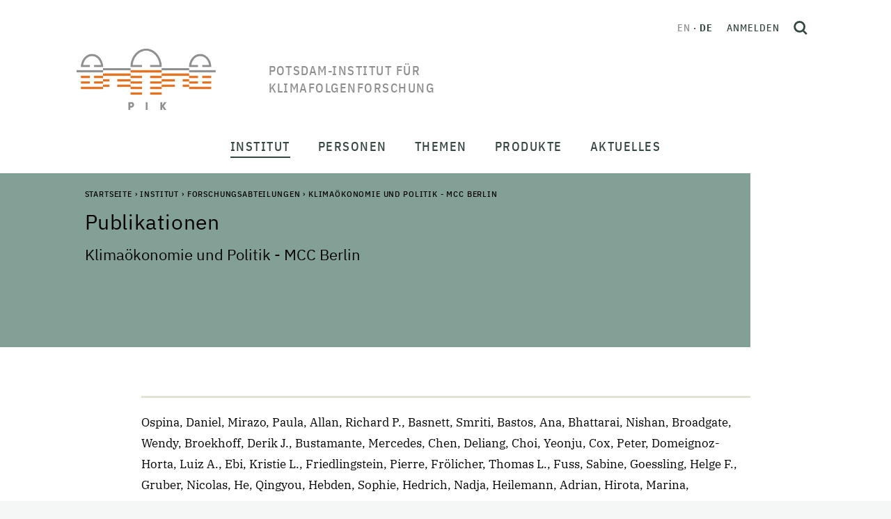

--- FILE ---
content_type: text/html;charset=utf-8
request_url: https://www.pik-potsdam.de/de/institut/abteilungen/klimaoekonomie-und-politik/publikationen
body_size: 183169
content:
<!DOCTYPE html>
<html xmlns="http://www.w3.org/1999/xhtml" lang="de" xml:lang="de">
<head><meta http-equiv="Content-Type" content="text/html; charset=UTF-8" />
  <meta charset="utf-8" />
  <meta name="viewport" content="width=device-width, initial-scale=1" />
  <title>Publikationen — Potsdam-Institut für Klimafolgenforschung</title><style> #above-content, .content-color {background-color: #82a096;}</style>
  <link rel="icon" href="/++theme++pik-plone-4.3-theme/favicon.ico" />
  <!-- CSS -->
  
  <link rel="stylesheet" type="text/css" href="/++theme++pik-plone-4.3-theme/css/theme.css" />
  <link rel="stylesheet" type="text/css" href="/++theme++pik-plone-4.3-theme/css/mmenu.css" />
  <link rel="stylesheet" type="text/css" href="/++theme++pik-plone-4.3-theme/css/mburger.css" />
  <link rel="stylesheet" type="text/css" href="/++theme++pik-plone-4.3-theme/css/extras.css" />
  <!-- JavaScript -->
  <script src="/++theme++pik-plone-4.3-theme/js/jquery.min.js"></script>
  <script src="/++theme++pik-plone-4.3-theme/js/popper.min.js"></script>
  <script src="/++theme++pik-plone-4.3-theme/js/bootstrap.min.js"></script>
  <script src="/++theme++pik-plone-4.3-theme/js/swiper.min.js"></script>
  <script src="/++theme++pik-plone-4.3-theme/js/mmenu.polyfills.js"></script>
  <script src="/++theme++pik-plone-4.3-theme/js/mmenu.js"></script>
  <script src="/++theme++pik-plone-4.3-theme/js/mburger.js"></script>
  <script src="/++theme++pik-plone-4.3-theme/js/hoveraccordion.js"></script>
  <script type="module" src="/++theme++pik-plone-4.3-theme/js/theme.js"></script>
  <script type="module" src="/++theme++pik-plone-4.3-theme/js/aside-nav.js"></script>
<meta name="twitter:card" content="summary" /><meta property="og:site_name" content="Potsdam Institute for Climate Impact Research" /><meta property="og:title" content="Publikationen" /><meta property="og:type" content="website" /><meta property="og:description" content="Klimaökonomie und Politik - MCC Berlin" /><meta property="og:url" content="https://www.pik-potsdam.de/de/institut/abteilungen/klimaoekonomie-und-politik/publikationen" /><meta property="og:image" content="https://www.pik-potsdam.de/@@site-logo/logo.png" /><meta property="og:image:type" content="image/png" /><meta name="description" content="Klimaökonomie und Politik - MCC Berlin" /><meta name="generator" content="Plone - http://plone.com" /><link rel="alternate" hreflang="en" href="https://www.pik-potsdam.de/en/institute/departments/climate-economics-and-policy/publications" /><link rel="alternate" hreflang="de" href="https://www.pik-potsdam.de/de/institut/abteilungen/klimaoekonomie-und-politik/publikationen" /><link rel="stylesheet" href="https://www.pik-potsdam.de/++plone++production/++unique++2025-01-27T18:02:03.540382/default.css" data-bundle="production" /><link rel="stylesheet" href="https://www.pik-potsdam.de/++plone++static/++unique++2023-06-05%2012%3A51%3A11.892448/plone-fontello-compiled.css" data-bundle="plone-fontello" /><link rel="stylesheet" href="https://www.pik-potsdam.de/++plone++static/++unique++2023-06-05%2012%3A51%3A11.892448/plone-glyphicons-compiled.css" data-bundle="plone-glyphicons" /><link rel="canonical" href="https://www.pik-potsdam.de/de/institut/abteilungen/klimaoekonomie-und-politik/publikationen" /><link rel="search" href="https://www.pik-potsdam.de/@@search" title="Website durchsuchen" /><script>PORTAL_URL = 'https://www.pik-potsdam.de';</script><script type="text/javascript" src="https://www.pik-potsdam.de/++plone++production/++unique++2025-01-27T18:02:03.540382/default.js" data-bundle="production"></script></head><style>.logo__title { width: 15em; text-transform: uppercase; }</style>
<body id="visual-portal-wrapper" class="frontend icons-off portaltype-folder section-institut site-de subsection-abteilungen subsection-abteilungen-klimaoekonomie-und-politik subsection-abteilungen-klimaoekonomie-und-politik-publikationen template-publications_list thumbs-on userrole-anonymous viewpermission-view" dir="ltr" data-base-url="https://www.pik-potsdam.de/de/institut/abteilungen/klimaoekonomie-und-politik/publikationen" data-view-url="https://www.pik-potsdam.de/de/institut/abteilungen/klimaoekonomie-und-politik/publikationen" data-portal-url="https://www.pik-potsdam.de" data-i18ncatalogurl="https://www.pik-potsdam.de/plonejsi18n" data-pat-pickadate="{&quot;date&quot;: {&quot;selectYears&quot;: 10}, &quot;time&quot;: {&quot;interval&quot;: 15 } }" data-pat-plone-modal="{&quot;actionOptions&quot;: {&quot;displayInModal&quot;: false}}"><div class="app" id="app">
  <div class="top" id="top">
    <div class="header" id="header">
	    <a class="skip" href="#main">Skip to main content</a>
      <div class="header__brand">
        <a class="logo" href="https://www.pik-potsdam.de/de">
          <img class="logo__img" src="/++theme++pik-plone-4.3-theme/images/logo.png" alt="Potsdam Institute for Climate Impact Research" width="200" height="88" />
          <img class="logo__imgSticky" src="/++theme++pik-plone-4.3-theme/images/logo-sticky.png" alt="Logo" width="126" height="40" />

          <span class="logo__title">Potsdam-Institut für Klimafolgenforschung</span>
        </a>
      </div>

      <div class="header__toolbar">
        <div class="header__toolbar__inner">
          <ul class="languageSwitcher">
    
    <li class="translated language-en">
        <a href="https://www.pik-potsdam.de/@@multilingual-selector/fcdc7f5578794ef4b3e9c2e5d292580d/en" title="English">en</a>
    </li>
    
    <li class="currentLanguage translated language-de">
        <a href="https://www.pik-potsdam.de/@@multilingual-selector/fcdc7f5578794ef4b3e9c2e5d292580d/de" title="Deutsch">de</a>
    </li>
    
</ul>

          <div class="personalTools">
            <ul class="personalToolsList">
              <li>
                
      
          <a title="Anmelden" href="https://www.pik-potsdam.de/de/login" id="personaltools-login" class="pat-plone-modal" data-pat-plone-modal="{&quot;prependContent&quot;: &quot;.portalMessage&quot;, &quot;title&quot;: &quot;Anmelden&quot;, &quot;width&quot;: &quot;26em&quot;, &quot;actionOptions&quot;: {&quot;redirectOnResponse&quot;: true}}">Anmelden</a>
      
    
              </li>
            </ul>
          </div>
          <button type="button" class="searchToggle" id="search-toggle" title="Open search">
            <svg xmlns="http://www.w3.org/2000/svg" width="20" height="20" viewbox="0 0 21.02 21.52" fill="none" stroke="#344643" stroke-width="3">
              <g transform="translate(1.5 1.5)">
                <circle cx="7.544" cy="7.544" r="7.544"></circle>
                <path d="M13.51 14.01l4.95 4.95"></path>
              </g>
            </svg>
          </button>
        </div>
        <div id="hamburger">
          <a class="mobileNavToggle" href="#mobile-nav">
                <span class="mburger">
                  <b></b>
                  <b></b>
                  <b></b>
                </span>
            <span class="mobileNavToggle__text">
        Schließen
      </span>
          </a>
        </div>
      </div>
    </div>

    <nav class="mainNav" id="main-nav">
      <div class="mainNav__overlay" id="main-nav-overlay"></div>
      <ul class="mainMenu">
            
              <li id="portaltab-institut" class="menu-position-1 hasDropDown dropdown selected">
                  <span class="mainMenu__link" data-href="https://www.pik-potsdam.de/de/institut">Institut</span>
                  

                  
                  <div class="mainMenu__submenu"><ul class="submenu">
                  <li class="dropdown-submenu">
                  <a class="clearfix state-published" title="Über uns - Die wissenschaftlichen Grenzen ausdehnen und Lösungen für eine gerechte und sichere Klimazukunft anbieten" href="https://www.pik-potsdam.de/de/institut/ueber">
      <span class="submenu_title">Über</span>
      
      
      
    </a>

    



  

    

    

    </li> <li class="menu-position-2 selected active">

    <a class="clearfix state-published" title="" href="https://www.pik-potsdam.de/de/institut/abteilungen">
      <span class="submenu_title">Forschungsabteilungen</span>
      
      
      
    </a>

    



  

    

    

    </li> <li class="menu-position-3">

    <a class="clearfix state-published" title="" href="https://www.pik-potsdam.de/de/institut/labs">
      <span class="submenu_title">Labs</span>
      
      
      
    </a>

    



  

    

    

    </li> <li class="menu-position-4">

    <a class="clearfix state-published" title="" href="https://www.pik-potsdam.de/de/institut/futurelabs">
      <span class="submenu_title">FutureLabs &amp; Science Units</span>
      
      
      
    </a>

    



  

    

    

    </li> <li class="menu-position-5">

    <a class="clearfix state-published" title="" href="https://www.pik-potsdam.de/de/institut/wissenschaftliche-netzwerke">
      <span class="submenu_title">Wissenschaftliche Netzwerke</span>
      
      
      
    </a>

    



  

    

    

    </li> <li class="menu-position-6">

    <a class="clearfix state-published" title="" href="https://www.pik-potsdam.de/de/institut/kontakt">
      <span class="submenu_title">Kontakt</span>
      
      
      
    </a>
                  </li>
                  </ul></div>
                  
              </li>
            
              <li id="portaltab-personen" class="menu-position-2 hasDropDown dropdown">
                  <span class="mainMenu__link" data-href="https://www.pik-potsdam.de/de/personen">Personen</span>
                  

                  
                  <div class="mainMenu__submenu"><ul class="submenu">
                  <li class="dropdown-submenu">
                  <a class="clearfix state-published" title="" href="https://www.pik-potsdam.de/de/personen/vorstand">
      <span class="submenu_title">Vorstand</span>
      
      
      
    </a>

    



  

    

    

    </li> <li class="menu-position-2">

    <a class="clearfix state-published" title="" href="https://www.pik-potsdam.de/de/personen/beschaeftigte">
      <span class="submenu_title">Beschäftigte</span>
      
      
      
    </a>

    



  

    

    

    </li> <li class="menu-position-3">

    <a class="clearfix state-published" title="" href="https://www.pik-potsdam.de/de/personen/alumni">
      <span class="submenu_title">Alumni</span>
      
      
      
    </a>

    



  

    

    

    </li> <li class="menu-position-4">

    <a class="clearfix state-published" title="" href="/en/people/career">
      <span class="submenu_title">Karriere</span>
      
      
      
    </a>
                  </li>
                  </ul></div>
                  
              </li>
            
              <li id="portaltab-themen" class="menu-position-3 hasDropDown dropdown">
                  <span class="mainMenu__link" data-href="https://www.pik-potsdam.de/de/themen">Themen</span>
                  

                  
                  <div class="mainMenu__submenu"><ul class="submenu">
                  <li class="dropdown-submenu">
                  <a class="clearfix state-published" title="" href="https://www.pik-potsdam.de/de/themen/wetter-extreme-atmosphaere">
      <span class="submenu_title">Wetter, Extreme &amp; Atmosphäre</span>
      
      
      
    </a>

    



  

    

    

    </li> <li class="menu-position-2">

    <a class="clearfix state-published" title="" href="https://www.pik-potsdam.de/de/themen/eis-ozeane-meeresspiegelanstieg">
      <span class="submenu_title">Eis, Ozeane &amp; Meeresspiegelanstieg</span>
      
      
      
    </a>

    



  

    

    

    </li> <li class="menu-position-3">

    <a class="clearfix state-published" title="" href="https://www.pik-potsdam.de/de/themen/landnutzung-ernaehrung-wasser-oekosysteme">
      <span class="submenu_title">Landnutzung, Ernährung, Wasser &amp; Ökosysteme</span>
      
      
      
    </a>

    



  

    

    

    </li> <li class="menu-position-4">

    <a class="clearfix state-published" title="" href="https://www.pik-potsdam.de/de/themen/klimapolitik-oekonomie-energie">
      <span class="submenu_title">Klimapolitik, Ökonomie &amp; Energie</span>
      
      
      
    </a>

    



  

    

    

    </li> <li class="menu-position-5">

    <a class="clearfix state-published" title="" href="https://www.pik-potsdam.de/de/themen/gesundheit-sicherheit-entwicklung">
      <span class="submenu_title">Gesundheit, Sicherheit &amp; Entwicklung</span>
      
      
      
    </a>

    



  

    

    

    </li> <li class="menu-position-6">

    <a class="clearfix state-published" title="" href="https://www.pik-potsdam.de/de/themen/komplexe-netzwerke-maschinelles-lernen-entscheidungstheorie">
      <span class="submenu_title">Komplexe Netzwerke, Maschinelles Lernen &amp; Entscheidungstheorie</span>
      
      
      
    </a>

    



  

    

    

    </li> <li class="menu-position-7">

    <a class="clearfix state-published" title="" href="https://www.pik-potsdam.de/de/themen/planetare-grenzen-kipp-elemente-globale-gemeinschaftsgueter">
      <span class="submenu_title">Planetare Grenzen, Kipp-Elemente &amp; Globale Gemeinschaftsgüter</span>
      
      
      
    </a>
                  </li>
                  </ul></div>
                  
              </li>
            
              <li id="portaltab-produkte" class="menu-position-4 hasDropDown dropdown">
                  <span class="mainMenu__link" data-href="https://www.pik-potsdam.de/de/produkte">Produkte</span>
                  

                  
                  <div class="mainMenu__submenu"><ul class="submenu">
                  <li class="dropdown-submenu">
                  <a class="clearfix state-published" title="Publikationen sind eines der wichtigsten Produkte des PIK. Auf dieser Seite finden Sie unsere neuesten Arbeiten und weitere Informationen" href="https://www.pik-potsdam.de/de/produkte/publikationen">
      <span class="submenu_title">Publikationen</span>
      
      
      
    </a>

    



  

    

    

    </li> <li class="menu-position-2">

    <a class="clearfix state-published" title="" href="https://www.pik-potsdam.de/de/produkte/projekte">
      <span class="submenu_title">Projekte</span>
      
      
      
    </a>

    



  

    

    

    </li> <li class="menu-position-3">

    <a class="clearfix state-published" title="" href="https://www.pik-potsdam.de/de/produkte/politikberatung">
      <span class="submenu_title">Politikberatung</span>
      
      
      
    </a>

    



  

    

    

    </li> <li class="menu-position-4">

    <a class="clearfix state-published" title="" href="https://www.pik-potsdam.de/de/produkte/policy-unit">
      <span class="submenu_title">Policy Unit</span>
      
      
      
    </a>

    



  

    

    

    </li> <li class="menu-position-5">

    <a class="clearfix state-published" title="" href="https://www.pik-potsdam.de/de/produkte/software-daten-modelle">
      <span class="submenu_title">Software, Daten &amp; Modelle</span>
      
      
      
    </a>

    



  

    

    

    </li> <li class="menu-position-6">

    <a class="clearfix state-published" title="PIKs Beitrag zu Innovation und nachhaltiger Entwicklung" href="https://www.pik-potsdam.de/de/produkte/transfer">
      <span class="submenu_title">Transfer</span>
      
      
      
    </a>

    



  

    

    

    </li> <li class="menu-position-7">

    <a class="clearfix state-published" title="Klimareihe  der Säkularstation Potsdam Telegraphenberg. Die Station ist als Repräsentativstation für verschiedene Raum- und Zeitskalen geeignet." href="https://www.pik-potsdam.de/de/produkte/klima-wetter-potsdam">
      <span class="submenu_title">Klima &amp; Wetter Potsdam</span>
      
      
      
    </a>

    



  

    

    

    </li> <li class="menu-position-8">

    <a class="clearfix state-published" title="" href="https://www.pik-potsdam.de/de/produkte/klimafolgenonline">
      <span class="submenu_title">KlimafolgenOnline</span>
      
      
      
    </a>

    



  

    

    

    </li> <li class="menu-position-9">

    <a class="clearfix state-published" title="Hier finden Sie allgemein verständliche Informationen zu ausgesuchten Themen aus den Bereichen Klimawandel und globale Umweltveränderungen und zum historischen Telegraphenberg. " href="https://www.pik-potsdam.de/de/produkte/infothek">
      <span class="submenu_title">Infothek</span>
      
      
      
    </a>
                  </li>
                  </ul></div>
                  
              </li>
            
              <li id="portaltab-aktuelles" class="menu-position-5 hasDropDown dropdown">
                  <span class="mainMenu__link" data-href="https://www.pik-potsdam.de/de/aktuelles">Aktuelles</span>
                  

                  
                  <div class="mainMenu__submenu"><ul class="submenu">
                  <li class="dropdown-submenu">
                  <a class="clearfix state-published" title="" href="https://www.pik-potsdam.de/de/aktuelles/nachrichten">
      <span class="submenu_title">Nachrichten</span>
      
      
      
    </a>

    



  

    

    

    </li> <li class="menu-position-2">

    <a class="clearfix state-published" title="" href="https://www.pik-potsdam.de/de/aktuelles/stellen">
      <span class="submenu_title">Stellenangebote // Open Positions</span>
      
      
      
    </a>

    



  

    

    

    </li> <li class="menu-position-3">

    <a class="clearfix state-published" title="" href="https://www.pik-potsdam.de/de/aktuelles/pik-in-den-medien">
      <span class="submenu_title">PIK in den Medien</span>
      
      
      
    </a>

    



  

    

    

    </li> <li class="menu-position-4">

    <a class="clearfix state-published" title="" href="/de/institut/ueber/kommunikation">
      <span class="submenu_title">Kontakt für Medien</span>
      
      
      
    </a>
                  </li>
                  </ul></div>
                  
              </li>
            
        </ul>
    </nav>

    <nav class="mobileNav" id="mobile-nav">
      <ul class="mobileMenu" id="mobile-menu">
            
              <li id="portaltab-institut" class="menu-position-1 hasDropDown dropdown">
                  <a href="https://www.pik-potsdam.de/de/institut" title="" class=" state-published" role="button" aria-haspopup="true" aria-expanded="false">Institut<span class="opener"><span class="caret"></span></span></a>
                  

                  
                  <ul class="submenu dropdown-menu navTreeLevel0">
                  <li class="dropdown-submenu">
                  <a class="clearfix state-published hasDropDown" title="Über uns - Die wissenschaftlichen Grenzen ausdehnen und Lösungen für eine gerechte und sichere Klimazukunft anbieten" href="https://www.pik-potsdam.de/de/institut/ueber">
      <span class="submenu_title">Über</span>
      
      
      <span class="opener"><span class="caret"></span></span>
    </a>

    



  

    <ul class="submenu dropdown-menu navTree navTreeLevel1"> <li class="menu-position-2">

    

    

    <a class="clearfix state-published" title="" href="https://www.pik-potsdam.de/de/personen/direktorium">
      <span class="submenu_title">Direktorium</span>
      
      
      
    </a>

    



  

    

    

    </li> <li class="menu-position-3">

    <a class="clearfix state-published" title="" href="https://www.pik-potsdam.de/de/institut/ueber/stab-der-direktoren">
      <span class="submenu_title">Stab der Direktoren</span>
      
      
      
    </a>

    



  

    

    

    </li> <li class="menu-position-4">

    <a class="clearfix state-published" title="" href="https://www.pik-potsdam.de/de/institut/ueber/stab-der-administrativen-direktorin">
      <span class="submenu_title">Stab der Administrativen Direktorin</span>
      
      
      
    </a>

    



  

    

    

    </li> <li class="menu-position-5">

    <a class="clearfix state-published" title="" href="https://www.pik-potsdam.de/de/institut/ueber/wissenschaftsmanagement">
      <span class="submenu_title">Wissenschaftsmanagement</span>
      
      
      
    </a>

    



  

    

    

    </li> <li class="menu-position-6">

    <a class="clearfix state-published" title="" href="https://www.pik-potsdam.de/de/institut/ueber/kommunikation">
      <span class="submenu_title">Kommunikation</span>
      
      
      
    </a>

    



  

    

    

    </li> <li class="menu-position-7 dropdown-submenu">

    <a class="clearfix state-published hasDropDown" title="" href="https://www.pik-potsdam.de/de/institut/ueber/verwaltung">
      <span class="submenu_title">Verwaltung</span>
      
      
      <span class="opener"><span class="caret"></span></span>
    </a>

    



  

    <ul class="submenu dropdown-menu navTree navTreeLevel2"> <li class="menu-position-8">

    

    

    <a class="clearfix state-published" title="" href="https://www.pik-potsdam.de/de/institut/ueber/verwaltung/ausschreibungen-und-vergaben">
      <span class="submenu_title">Ausschreibungen und Vergaben</span>
      
      
      
    </a>

    



  

    

    </li> </ul>

    </li> <li class="menu-position-9">

    <a class="clearfix state-published" title="IT-Services at PIK" href="/portal/resolveuid/de1cbcf7d24741a39dcc7fb19bdf429e">
      <span class="submenu_title">IT-Dienste</span>
      
      
      
    </a>

    



  

    

    

    </li> <li class="menu-position-10">

    <a class="clearfix state-published" title="" href="https://www.pik-potsdam.de/de/institut/ueber/kuratorium">
      <span class="submenu_title">Kuratorium</span>
      
      
      
    </a>

    



  

    

    

    </li> <li class="menu-position-11">

    <a class="clearfix state-published" title="" href="https://www.pik-potsdam.de/de/institut/ueber/beirat">
      <span class="submenu_title">Wissenschaftlicher Beirat</span>
      
      
      
    </a>

    



  

    

    

    </li> <li class="menu-position-12">

    <a class="clearfix state-published" title="" href="https://www.pik-potsdam.de/de/institut/ueber/betriebsrat">
      <span class="submenu_title">Betriebsrat</span>
      
      
      
    </a>

    



  

    

    

    </li> <li class="menu-position-13">

    <a class="clearfix state-published" title="" href="/portal/resolveuid/43c02823db9b48458bd04e37fed9196e">
      <span class="submenu_title">Sachberichte</span>
      
      
      
    </a>

    



  

    

    

    </li> <li class="menu-position-14">

    <a class="clearfix state-published" title="" href="https://www.pik-potsdam.de/de/institut/ueber/chancengleichheit">
      <span class="submenu_title">Chancengleichheit</span>
      
      
      
    </a>

    



  

    

    

    </li> <li class="menu-position-15">

    <a class="clearfix state-published" title="" href="https://www.pik-potsdam.de/de/institut/ueber/vielfalt">
      <span class="submenu_title">Vielfalt</span>
      
      
      
    </a>

    



  

    

    </li> </ul>

    </li> <li class="menu-position-16 dropdown-submenu">

    <a class="clearfix state-published hasDropDown" title="" href="https://www.pik-potsdam.de/de/institut/abteilungen">
      <span class="submenu_title">Forschungsabteilungen</span>
      
      
      <span class="opener"><span class="caret"></span></span>
    </a>

    



  

    <ul class="submenu dropdown-menu navTree navTreeLevel1"> <li class="menu-position-17 dropdown-submenu">

    

    

    <a class="clearfix state-published hasDropDown" title="Ozeane, Atmosphäre und Biosphäre in Vergangenheit, Gegenwart und Zukunft" href="https://www.pik-potsdam.de/de/institut/abteilungen/erdsystemanalyse">
      <span class="submenu_title">Erdsystemanalyse</span>
      
      
      <span class="opener"><span class="caret"></span></span>
    </a>

    



  

    <ul class="submenu dropdown-menu navTree navTreeLevel2"> <li class="menu-position-18 dropdown-submenu">

    

    

    <a class="clearfix state-published hasDropDown" title="" href="https://www.pik-potsdam.de/de/institut/abteilungen/erdsystemanalyse/forschung">
      <span class="submenu_title">Forschungsgruppen</span>
      
      
      <span class="opener"><span class="caret"></span></span>
    </a>

    



  

    <ul class="submenu dropdown-menu navTree navTreeLevel3"> <li class="menu-position-19 dropdown-submenu">

    

    

    <a class="clearfix state-published hasDropDown" title="" href="https://www.pik-potsdam.de/de/institut/abteilungen/erdsystemanalyse/forschung/langfristige-entwicklungspfade">
      <span class="submenu_title">Langfristige Entwicklungspfade</span>
      
      
      <span class="opener"><span class="caret"></span></span>
    </a>

    



  

    <ul class="submenu dropdown-menu navTree navTreeLevel4"> <li class="menu-position-20">

    

    

    <a class="clearfix state-published" title="" href="https://www.pik-potsdam.de/de/institut/abteilungen/erdsystemanalyse/forschung/langfristige-entwicklungspfade/team">
      <span class="submenu_title">Team LOTES</span>
      
      
      
    </a>

    



  

    

    

    </li> <li class="menu-position-21">

    <a class="clearfix state-published" title="" href="https://www.pik-potsdam.de/de/institut/abteilungen/erdsystemanalyse/forschung/langfristige-entwicklungspfade/projekte">
      <span class="submenu_title">Projekte LOTES</span>
      
      
      
    </a>

    



  

    

    

    </li> <li class="menu-position-22">

    <a class="clearfix state-published" title="Arbeitsgruppe Langfristige Entwicklungspfade (LOTES)" href="https://www.pik-potsdam.de/de/institut/abteilungen/erdsystemanalyse/forschung/langfristige-entwicklungspfade/publikationen">
      <span class="submenu_title">Publikationen</span>
      
      
      
    </a>

    



  

    

    </li> </ul>

    </li> <li class="menu-position-23 dropdown-submenu">

    <a class="clearfix state-published hasDropDown" title="" href="https://www.pik-potsdam.de/de/institut/abteilungen/erdsystemanalyse/forschung/vergangenheit-und-zukunft-der-erde">
      <span class="submenu_title">Vergangenheit und Zukunft der Erde</span>
      
      
      <span class="opener"><span class="caret"></span></span>
    </a>

    



  

    <ul class="submenu dropdown-menu navTree navTreeLevel4"> <li class="menu-position-24">

    

    

    <a class="clearfix state-published" title="" href="https://www.pik-potsdam.de/de/institut/abteilungen/erdsystemanalyse/forschung/vergangenheit-und-zukunft-der-erde/team">
      <span class="submenu_title">Team PATH</span>
      
      
      
    </a>

    



  

    

    

    </li> <li class="menu-position-25">

    <a class="clearfix state-published" title="" href="https://www.pik-potsdam.de/de/institut/abteilungen/erdsystemanalyse/forschung/vergangenheit-und-zukunft-der-erde/projekte">
      <span class="submenu_title">Projekte PATH</span>
      
      
      
    </a>

    



  

    

    

    </li> <li class="menu-position-26">

    <a class="clearfix state-published" title="Arbeitsgruppe Zustände des sich wandelnden Erdsystems (ESMO)" href="https://www.pik-potsdam.de/de/institut/abteilungen/erdsystemanalyse/forschung/vergangenheit-und-zukunft-der-erde/publikationen">
      <span class="submenu_title">Publikationen</span>
      
      
      
    </a>

    



  

    

    </li> </ul>

    </li> <li class="menu-position-27 dropdown-submenu">

    <a class="clearfix state-published hasDropDown" title="" href="https://www.pik-potsdam.de/de/institut/abteilungen/erdsystemanalyse/forschung/oekosysteme-im-wandel">
      <span class="submenu_title">Ökosysteme im Wandel</span>
      
      
      <span class="opener"><span class="caret"></span></span>
    </a>

    



  

    <ul class="submenu dropdown-menu navTree navTreeLevel4"> <li class="menu-position-28">

    

    

    <a class="clearfix state-published" title="" href="https://www.pik-potsdam.de/de/institut/abteilungen/erdsystemanalyse/forschung/oekosysteme-im-wandel/publikationen">
      <span class="submenu_title">Publikationen EST</span>
      
      
      
    </a>

    



  

    

    

    </li> <li class="menu-position-29">

    <a class="clearfix state-published" title="" href="https://www.pik-potsdam.de/de/institut/abteilungen/erdsystemanalyse/forschung/oekosysteme-im-wandel/team">
      <span class="submenu_title">Team EST</span>
      
      
      
    </a>

    



  

    

    

    </li> <li class="menu-position-30">

    <a class="clearfix state-published" title="" href="https://www.pik-potsdam.de/de/institut/abteilungen/erdsystemanalyse/forschung/oekosysteme-im-wandel/projekte">
      <span class="submenu_title">Projekte EST</span>
      
      
      
    </a>

    



  

    

    

    </li> <li class="menu-position-31">

    <a class="clearfix state-published" title="" href="https://www.pik-potsdam.de/de/institut/abteilungen/erdsystemanalyse/forschung/oekosysteme-im-wandel/aktuelles">
      <span class="submenu_title">Aktuelles</span>
      
      
      
    </a>

    



  

    

    </li> </ul>

    </li> <li class="menu-position-32 dropdown-submenu">

    <a class="clearfix state-published hasDropDown" title="" href="https://www.pik-potsdam.de/de/institut/abteilungen/erdsystemanalyse/forschung/sicherer-handlungsraum-landbiosphaere">
      <span class="submenu_title">Sicherer Handlungsraum Landbiosphäre</span>
      
      
      <span class="opener"><span class="caret"></span></span>
    </a>

    



  

    <ul class="submenu dropdown-menu navTree navTreeLevel4"> <li class="menu-position-33">

    

    

    <a class="clearfix state-published" title="Arbeitsgruppe Sicherer Handlungsraum Landbiosphäre (TESS) " href="https://www.pik-potsdam.de/de/institut/abteilungen/erdsystemanalyse/forschung/sicherer-handlungsraum-landbiosphaere/publikationen">
      <span class="submenu_title">Publikationen</span>
      
      
      
    </a>

    



  

    

    

    </li> <li class="menu-position-34">

    <a class="clearfix state-published" title="" href="https://www.pik-potsdam.de/de/institut/abteilungen/erdsystemanalyse/forschung/sicherer-handlungsraum-landbiosphaere/team">
      <span class="submenu_title">Team TESS</span>
      
      
      
    </a>

    



  

    

    

    </li> <li class="menu-position-35">

    <a class="clearfix state-published" title="" href="https://www.pik-potsdam.de/de/institut/abteilungen/erdsystemanalyse/forschung/sicherer-handlungsraum-landbiosphaere/projekte">
      <span class="submenu_title">Projekte TESS</span>
      
      
      
    </a>

    



  

    

    

    </li> <li class="menu-position-36">

    <a class="clearfix state-published" title="" href="https://www.pik-potsdam.de/de/institut/abteilungen/erdsystemanalyse/forschung/sicherer-handlungsraum-landbiosphaere/aktuelles">
      <span class="submenu_title">Aktuelles</span>
      
      
      
    </a>

    



  

    

    </li> </ul>

    </li> <li class="menu-position-37 dropdown-submenu">

    <a class="clearfix state-published hasDropDown" title="" href="https://www.pik-potsdam.de/de/institut/abteilungen/erdsystemanalyse/forschung/erdsystemdynamik">
      <span class="submenu_title">Erdsystemdynamik</span>
      
      
      <span class="opener"><span class="caret"></span></span>
    </a>

    



  

    <ul class="submenu dropdown-menu navTree navTreeLevel4"> <li class="menu-position-38">

    

    

    <a class="clearfix state-published" title="" href="https://www.pik-potsdam.de/de/institut/abteilungen/erdsystemanalyse/forschung/erdsystemdynamik/team">
      <span class="submenu_title">Team</span>
      
      
      
    </a>

    



  

    

    

    </li> <li class="menu-position-39">

    <a class="clearfix state-published" title="" href="https://www.pik-potsdam.de/de/institut/abteilungen/erdsystemanalyse/forschung/erdsystemdynamik/projekte">
      <span class="submenu_title">Projekte</span>
      
      
      
    </a>

    



  

    

    

    </li> <li class="menu-position-40">

    <a class="clearfix state-published" title="" href="https://www.pik-potsdam.de/de/institut/abteilungen/erdsystemanalyse/forschung/erdsystemdynamik/publikationen">
      <span class="submenu_title">Publikationen</span>
      
      
      
    </a>

    



  

    

    </li> </ul></li> </ul>

    </li> <li class="menu-position-41 dropdown-submenu">

    <a class="clearfix state-published hasDropDown" title="Die wissenschaftliche Arbeit des Forschungsbereichs 1 ist in sogenannte Flaggschiff-Projekte eingebunden. Diese Flaggschiff-Projekte werden aus Drittmitteln finanziert, sowohl inhaltlich als auch personell. Sie sind teilweise auch mit anderen Forschungsbereichen des PIK verbunden." href="https://www.pik-potsdam.de/de/institut/abteilungen/erdsystemanalyse/projekte">
      <span class="submenu_title">Projekte</span>
      
      
      <span class="opener"><span class="caret"></span></span>
    </a>

    



  

    <ul class="submenu dropdown-menu navTree navTreeLevel3"> <li class="menu-position-42">

    

    

    <a class="clearfix state-published" title="" href="https://www.pik-potsdam.de/de/institut/abteilungen/erdsystemanalyse/projekte/abgeschlossene-projekte">
      <span class="submenu_title">Abgeschlossene Projekte</span>
      
      
      
    </a>

    



  

    

    </li> </ul>

    </li> <li class="menu-position-43 dropdown-submenu">

    <a class="clearfix state-published hasDropDown" title="" href="https://www.pik-potsdam.de/de/institut/abteilungen/erdsystemanalyse/publikationen">
      <span class="submenu_title">Publikationen</span>
      
      
      <span class="opener"><span class="caret"></span></span>
    </a>

    



  

    <ul class="submenu dropdown-menu navTree navTreeLevel3"> <li class="menu-position-44">

    

    

    <a class="clearfix state-published" title="" href="https://www.pik-potsdam.de/de/institut/abteilungen/erdsystemanalyse/publikationen/publikationen-rd1">
      <span class="submenu_title">Fachartikel</span>
      
      
      
    </a>

    



  

    

    

    </li> <li class="menu-position-45">

    <a class="clearfix state-published" title="" href="https://www.pik-potsdam.de/en/institute/departments/earth-system-analysis/publications/media">
      <span class="submenu_title">Medien</span>
      
      
      
    </a>

    



  

    

    </li> </ul>

    </li> <li class="menu-position-46">

    <a class="clearfix state-published" title="" href="https://www.pik-potsdam.de/de/institut/abteilungen/erdsystemanalyse/modelle-fb1">
      <span class="submenu_title">Modelle</span>
      
      
      
    </a>

    



  

    

    

    </li> <li class="menu-position-47">

    <a class="clearfix state-published" title="RD 1 - Erdsystemanalyse" href="https://www.pik-potsdam.de/de/institut/abteilungen/erdsystemanalyse/beschaeftigte-rd1">
      <span class="submenu_title">Beschäftigte</span>
      
      
      
    </a>

    



  

    

    

    </li> <li class="menu-position-48">

    <a class="clearfix state-published" title="" href="http://www.pik-potsdam.de/research/earth-system-analysis/phd?set_language=en">
      <span class="submenu_title">Promovierende</span>
      
      
      
    </a>

    



  

    

    

    </li> <li class="menu-position-49">

    <a class="clearfix state-published" title="" href="https://www.pik-potsdam.de/de/institut/abteilungen/erdsystemanalyse/aktuelles">
      <span class="submenu_title">Aktuelles</span>
      
      
      
    </a>

    



  

    

    </li> </ul>

    </li> <li class="menu-position-50 dropdown-submenu">

    <a class="clearfix state-published hasDropDown" title="Klimafolgen und Anpassung" href="https://www.pik-potsdam.de/de/institut/abteilungen/klimaresilienz">
      <span class="submenu_title">Klimaresilienz</span>
      
      
      <span class="opener"><span class="caret"></span></span>
    </a>

    



  

    <ul class="submenu dropdown-menu navTree navTreeLevel2"> <li class="menu-position-51 dropdown-submenu">

    

    

    <a class="clearfix state-published hasDropDown" title="" href="https://www.pik-potsdam.de/de/institut/abteilungen/klimaresilienz/arbeitsgruppen">
      <span class="submenu_title">Arbeitsgruppen</span>
      
      
      <span class="opener"><span class="caret"></span></span>
    </a>

    



  

    <ul class="submenu dropdown-menu navTree navTreeLevel3"> <li class="menu-position-52 dropdown-submenu">

    

    

    <a class="clearfix state-published hasDropDown" title="" href="https://www.pik-potsdam.de/de/institut/abteilungen/klimaresilienz/arbeitsgruppen/klimawandel-und-gesundheit">
      <span class="submenu_title">Klimawandel und Gesundheit</span>
      
      
      <span class="opener"><span class="caret"></span></span>
    </a>

    



  

    <ul class="submenu dropdown-menu navTree navTreeLevel4"> <li class="menu-position-53">

    

    

    <a class="clearfix state-published" title="" href="https://www.pik-potsdam.de/de/institut/abteilungen/klimaresilienz/arbeitsgruppen/klimawandel-und-gesundheit/team">
      <span class="submenu_title">Team</span>
      
      
      
    </a>

    



  

    

    

    </li> <li class="menu-position-54">

    <a class="clearfix state-published" title="" href="https://www.pik-potsdam.de/en/institute/departments/climate-resilience/research-groups/climate-change-and-health/publications/publications-cch">
      <span class="submenu_title">Ausgesuchte Publikationen</span>
      
      
      
    </a>

    



  

    

    </li> </ul>

    </li> <li class="menu-position-55 dropdown-submenu">

    <a class="clearfix state-published hasDropDown" title="" href="https://www.pik-potsdam.de/de/institut/abteilungen/klimaresilienz/arbeitsgruppen/dynamik-derlandbiosphaere">
      <span class="submenu_title">Dynamik der Landbiosphäre</span>
      
      
      <span class="opener"><span class="caret"></span></span>
    </a>

    



  

    <ul class="submenu dropdown-menu navTree navTreeLevel4"> <li class="menu-position-56">

    

    

    <a class="clearfix state-published" title="" href="https://www.pik-potsdam.de/de/institut/abteilungen/klimaresilienz/arbeitsgruppen/dynamik-derlandbiosphaere/team">
      <span class="submenu_title">Team</span>
      
      
      
    </a>

    



  

    

    

    </li> <li class="menu-position-57">

    <a class="clearfix state-published" title="" href="https://www.pik-potsdam.de/de/institut/abteilungen/klimaresilienz/arbeitsgruppen/dynamik-derlandbiosphaere/projects">
      <span class="submenu_title">Projekte</span>
      
      
      
    </a>

    



  

    

    

    </li> <li class="menu-position-58">

    <a class="clearfix state-published" title="Arbeitsgruppe Landnutzung und Resilienz" href="https://www.pik-potsdam.de/de/institut/abteilungen/klimaresilienz/arbeitsgruppen/dynamik-derlandbiosphaere/publikationen">
      <span class="submenu_title">Publikationen</span>
      
      
      
    </a>

    



  

    

    </li> </ul>

    </li> <li class="menu-position-59 dropdown-submenu">

    <a class="clearfix state-published hasDropDown" title="Eine klimaresiliente landwirtschaftliche Entwicklung" href="https://www.pik-potsdam.de/de/institut/abteilungen/klimaresilienz/arbeitsgruppen/anpassung-von-agrarsystemen">
      <span class="submenu_title">Anpassung von Agrarsystemen</span>
      
      
      <span class="opener"><span class="caret"></span></span>
    </a>

    



  

    <ul class="submenu dropdown-menu navTree navTreeLevel4"> <li class="menu-position-60">

    

    

    <a class="clearfix state-published" title="" href="https://www.pik-potsdam.de/de/institut/abteilungen/klimaresilienz/arbeitsgruppen/anpassung-von-agrarsystemen/team">
      <span class="submenu_title">Team</span>
      
      
      
    </a>

    



  

    

    

    </li> <li class="menu-position-61">

    <a class="clearfix state-published" title="" href="https://www.pik-potsdam.de/de/institut/abteilungen/klimaresilienz/arbeitsgruppen/anpassung-von-agrarsystemen/projects">
      <span class="submenu_title">Projekte</span>
      
      
      
    </a>

    



  

    

    

    </li> <li class="menu-position-62">

    <a class="clearfix state-published" title="Arbeitsgruppe Anpassung in Agrarsystemen " href="https://www.pik-potsdam.de/de/institut/abteilungen/klimaresilienz/arbeitsgruppen/anpassung-von-agrarsystemen/publikationen">
      <span class="submenu_title">Publikationen</span>
      
      
      
    </a>

    



  

    

    

    </li> <li class="menu-position-63">

    <a class="clearfix state-published" title="Anpassung von Agrarsystemen" href="https://www.pik-potsdam.de/de/institut/abteilungen/klimaresilienz/arbeitsgruppen/anpassung-von-agrarsystemen/abgeschlossene-projekte-1">
      <span class="submenu_title">Abgeschlossene Projekte</span>
      
      
      
    </a>

    



  

    

    </li> </ul>

    </li> <li class="menu-position-64 dropdown-submenu">

    <a class="clearfix state-published hasDropDown" title="" href="https://www.pik-potsdam.de/de/institut/abteilungen/klimaresilienz/arbeitsgruppen/resilienz-von-waldoekosystemen">
      <span class="submenu_title">Resilienz von Waldökosystemen</span>
      
      
      <span class="opener"><span class="caret"></span></span>
    </a>

    



  

    <ul class="submenu dropdown-menu navTree navTreeLevel4"> <li class="menu-position-65">

    

    

    <a class="clearfix state-published" title="" href="https://www.pik-potsdam.de/de/institut/abteilungen/klimaresilienz/arbeitsgruppen/resilienz-von-waldoekosystemen/team">
      <span class="submenu_title">Team</span>
      
      
      
    </a>

    



  

    

    

    </li> <li class="menu-position-66">

    <a class="clearfix state-published" title="" href="https://www.pik-potsdam.de/de/institut/abteilungen/klimaresilienz/arbeitsgruppen/resilienz-von-waldoekosystemen/projects">
      <span class="submenu_title">Projekte</span>
      
      
      
    </a>

    



  

    

    

    </li> <li class="menu-position-67">

    <a class="clearfix state-published" title="" href="https://www.pik-potsdam.de/en/institute/departments/climate-resilience/research-groups/forest-and-ecosystem-resilience/completed-projects">
      <span class="submenu_title">Abgeschlossene Projekte</span>
      
      
      
    </a>

    



  

    

    

    </li> <li class="menu-position-68">

    <a class="clearfix state-published" title="" href="https://www.pik-potsdam.de/de/institut/abteilungen/klimaresilienz/arbeitsgruppen/resilienz-von-waldoekosystemen/ausgesuchte%20publikationen">
      <span class="submenu_title">Ausgesuchte Publikationen</span>
      
      
      
    </a>

    



  

    

    </li> </ul>

    </li> <li class="menu-position-69 dropdown-submenu">

    <a class="clearfix state-published hasDropDown" title="" href="https://www.pik-potsdam.de/de/institut/abteilungen/klimaresilienz/arbeitsgruppen/hydroklimatische-risiken">
      <span class="submenu_title">Hydroklimatische Risiken</span>
      
      
      <span class="opener"><span class="caret"></span></span>
    </a>

    



  

    <ul class="submenu dropdown-menu navTree navTreeLevel4"> <li class="menu-position-70">

    

    

    <a class="clearfix state-published" title="" href="https://www.pik-potsdam.de/de/institut/abteilungen/klimaresilienz/arbeitsgruppen/hydroklimatische-risiken/team">
      <span class="submenu_title">Team</span>
      
      
      
    </a>

    



  

    

    

    </li> <li class="menu-position-71">

    <a class="clearfix state-published" title="" href="https://www.pik-potsdam.de/de/institut/abteilungen/klimaresilienz/arbeitsgruppen/hydroklimatische-risiken/projects">
      <span class="submenu_title">Projekte</span>
      
      
      
    </a>

    



  

    

    

    </li> <li class="menu-position-72">

    <a class="clearfix state-published" title="Hydroklimatische Risiken" href="https://www.pik-potsdam.de/de/institut/abteilungen/klimaresilienz/arbeitsgruppen/hydroklimatische-risiken/abgeschlossene-projekte">
      <span class="submenu_title">Abgeschlossene Projekte</span>
      
      
      
    </a>

    



  

    

    

    </li> <li class="menu-position-73">

    <a class="clearfix state-published" title="Arbeitsgruppe Hydroklimatische Risiken" href="https://www.pik-potsdam.de/de/institut/abteilungen/klimaresilienz/arbeitsgruppen/hydroklimatische-risiken/publikationen">
      <span class="submenu_title">Publikationen</span>
      
      
      
    </a>

    



  

    

    </li> </ul>

    </li> <li class="menu-position-74 dropdown-submenu">

    <a class="clearfix state-published hasDropDown" title="" href="https://www.pik-potsdam.de/de/institut/abteilungen/klimaresilienz/arbeitsgruppen/urbane-transformationen">
      <span class="submenu_title">Urbane Transformationen</span>
      
      
      <span class="opener"><span class="caret"></span></span>
    </a>

    



  

    <ul class="submenu dropdown-menu navTree navTreeLevel4"> <li class="menu-position-75">

    

    

    <a class="clearfix state-published" title="" href="https://www.pik-potsdam.de/de/institut/abteilungen/klimaresilienz/arbeitsgruppen/urbane-transformationen/team">
      <span class="submenu_title">Team</span>
      
      
      
    </a>

    



  

    

    

    </li> <li class="menu-position-76">

    <a class="clearfix state-published" title="" href="https://www.pik-potsdam.de/de/institut/abteilungen/klimaresilienz/arbeitsgruppen/urbane-transformationen/projects">
      <span class="submenu_title">Projekte</span>
      
      
      
    </a>

    



  

    

    

    </li> <li class="menu-position-77">

    <a class="clearfix state-published" title="Urbane Transformationen" href="https://www.pik-potsdam.de/de/institut/abteilungen/klimaresilienz/arbeitsgruppen/urbane-transformationen/abgeschlossene-projekte-1">
      <span class="submenu_title">Abgeschlossene Projekte</span>
      
      
      
    </a>

    



  

    

    </li> </ul>

    </li> <li class="menu-position-78">

    <a class="clearfix state-published" title="" href="/portal/resolveuid/b8b85b41bf8934e5231059da62b00d6b">
      <span class="submenu_title">Lab: Landsystemtransformation</span>
      
      
      
    </a>

    



  

    

    </li> </ul>

    </li> <li class="menu-position-79">

    <a class="clearfix state-published" title="" href="https://www.pik-potsdam.de/de/institut/abteilungen/klimaresilienz/aktuelles">
      <span class="submenu_title">Aktuelles</span>
      
      
      
    </a>

    



  

    

    

    </li> <li class="menu-position-80 dropdown-submenu">

    <a class="clearfix state-published hasDropDown" title="" href="https://www.pik-potsdam.de/de/institut/abteilungen/klimaresilienz/projekte">
      <span class="submenu_title">Projekte</span>
      
      
      <span class="opener"><span class="caret"></span></span>
    </a>

    



  

    <ul class="submenu dropdown-menu navTree navTreeLevel3"> <li class="menu-position-81">

    

    

    <a class="clearfix state-published" title="Abgeschlossene Projekte der Abteilung Klimaresilienz" href="https://www.pik-potsdam.de/de/institut/abteilungen/klimaresilienz/projekte/abgeschlossene-projekte">
      <span class="submenu_title">Abgeschlossene Projekte</span>
      
      
      
    </a>

    



  

    

    </li> </ul>

    </li> <li class="menu-position-82">

    <a class="clearfix state-published" title="Link zu den englischen Seiten" href="/portal/resolveuid/ce2890a960254dd7a7ed918f57a0dbd1">
      <span class="submenu_title">Fokus Regionen (ENG)</span>
      
      
      
    </a>

    



  

    

    

    </li> <li class="menu-position-83">

    <a class="clearfix state-published" title="Klimaresilienz" href="https://www.pik-potsdam.de/de/institut/abteilungen/klimaresilienz/publikationen">
      <span class="submenu_title">Publikationen</span>
      
      
      
    </a>

    



  

    

    

    </li> <li class="menu-position-84">

    <a class="clearfix state-published" title="" href="http://www.pik-potsdam.de/research/climate-impacts-and-vulnerabilities/models">
      <span class="submenu_title">Modelle</span>
      
      
      
    </a>

    



  

    

    

    </li> <li class="menu-position-85">

    <a class="clearfix state-published" title="" href="/en/institute/departments/climate-resilience/conferences">
      <span class="submenu_title">Veranstaltungen</span>
      
      
      
    </a>

    



  

    

    

    </li> <li class="menu-position-86">

    <a class="clearfix state-published" title="" href="/portal/resolveuid/c20de4b1e57d201e72ccc9f0711bea8d">
      <span class="submenu_title">Doktoranden</span>
      
      
      
    </a>

    



  

    

    

    </li> <li class="menu-position-87">

    <a class="clearfix state-published" title="" href="https://www.pik-potsdam.de/de/institut/abteilungen/klimaresilienz/beschaeftigte">
      <span class="submenu_title">Beschäftigte</span>
      
      
      
    </a>

    



  

    

    </li> </ul>

    </li> <li class="menu-position-88 dropdown-submenu">

    <a class="clearfix state-published hasDropDown" title="Klimarisiken und Nachhaltige Entwicklung" href="https://www.pik-potsdam.de/de/institut/abteilungen/transformationspfade">
      <span class="submenu_title">Transformationspfade</span>
      
      
      <span class="opener"><span class="caret"></span></span>
    </a>

    



  

    <ul class="submenu dropdown-menu navTree navTreeLevel2"> <li class="menu-position-89 dropdown-submenu">

    

    

    <a class="clearfix state-published hasDropDown" title="" href="https://www.pik-potsdam.de/de/institut/abteilungen/transformationspfade/ags">
      <span class="submenu_title">Arbeitsgruppen</span>
      
      
      <span class="opener"><span class="caret"></span></span>
    </a>

    



  

    <ul class="submenu dropdown-menu navTree navTreeLevel3"> <li class="menu-position-90 dropdown-submenu">

    

    

    <a class="clearfix state-published hasDropDown" title="" href="https://www.pik-potsdam.de/de/institut/abteilungen/transformationspfade/ags/klimawandel-und-bevoelkerungsdynamik">
      <span class="submenu_title">Klimawandel und Bevölkerungsdynamik</span>
      
      
      <span class="opener"><span class="caret"></span></span>
    </a>

    



  

    <ul class="submenu dropdown-menu navTree navTreeLevel4"> <li class="menu-position-91">

    

    

    <a class="clearfix state-published" title="" href="https://www.pik-potsdam.de/de/institut/abteilungen/transformationspfade/ags/klimawandel-und-bevoelkerungsdynamik/team">
      <span class="submenu_title">Team</span>
      
      
      
    </a>

    



  

    

    

    </li> <li class="menu-position-92">

    <a class="clearfix state-published" title="" href="https://www.pik-potsdam.de/de/institut/abteilungen/transformationspfade/ags/klimawandel-und-bevoelkerungsdynamik/projekte">
      <span class="submenu_title">Projekte</span>
      
      
      
    </a>

    



  

    

    

    </li> <li class="menu-position-93">

    <a class="clearfix state-published" title="Arbeitsgruppe Klimawandel und Bevölkerungsdynamik" href="https://www.pik-potsdam.de/de/institut/abteilungen/transformationspfade/ags/klimawandel-und-bevoelkerungsdynamik/publikationen">
      <span class="submenu_title">Publikationen</span>
      
      
      
    </a>

    



  

    

    </li> </ul>

    </li> <li class="menu-position-94 dropdown-submenu">

    <a class="clearfix state-published hasDropDown" title="" href="https://www.pik-potsdam.de/de/institut/abteilungen/transformationspfade/ags/intersektorale-klimafolgenattribution">
      <span class="submenu_title">Intersektorale Klimafolgenattribution und zukünftige Risiken</span>
      
      
      <span class="opener"><span class="caret"></span></span>
    </a>

    



  

    <ul class="submenu dropdown-menu navTree navTreeLevel4"> <li class="menu-position-95">

    

    

    <a class="clearfix state-published" title="" href="https://www.pik-potsdam.de/de/institut/abteilungen/transformationspfade/ags/intersektorale-klimafolgenattribution/team">
      <span class="submenu_title">Team</span>
      
      
      
    </a>

    



  

    

    

    </li> <li class="menu-position-96">

    <a class="clearfix state-published" title="" href="https://www.pik-potsdam.de/de/institut/abteilungen/transformationspfade/ags/intersektorale-klimafolgenattribution/projekte">
      <span class="submenu_title">Projekte</span>
      
      
      
    </a>

    



  

    

    

    </li> <li class="menu-position-97">

    <a class="clearfix state-published" title="Arbeitsgruppe Intersektorale Klimafolgenattribution und zukünftige Risiken" href="https://www.pik-potsdam.de/de/institut/abteilungen/transformationspfade/ags/intersektorale-klimafolgenattribution/publikationen">
      <span class="submenu_title">Publikationen</span>
      
      
      
    </a>

    



  

    

    </li> </ul>

    </li> <li class="menu-position-98 dropdown-submenu">

    <a class="clearfix state-published hasDropDown" title="" href="https://www.pik-potsdam.de/de/institut/abteilungen/transformationspfade/ags/ereignisbasierte-modellierung">
      <span class="submenu_title">Ereignis-basierte Modellierung ökonomischer Folgen des Klimawandels</span>
      
      
      <span class="opener"><span class="caret"></span></span>
    </a>

    



  

    <ul class="submenu dropdown-menu navTree navTreeLevel4"> <li class="menu-position-99">

    

    

    <a class="clearfix state-published" title="" href="https://www.pik-potsdam.de/de/institut/abteilungen/transformationspfade/ags/ereignisbasierte-modellierung/team">
      <span class="submenu_title">Team</span>
      
      
      
    </a>

    



  

    

    

    </li> <li class="menu-position-100">

    <a class="clearfix state-published" title="of economic impacts of climate change" href="https://www.pik-potsdam.de/de/institut/abteilungen/transformationspfade/ags/ereignisbasierte-modellierung/projekte">
      <span class="submenu_title">Projekte</span>
      
      
      
    </a>

    



  

    

    

    </li> <li class="menu-position-101">

    <a class="clearfix state-published" title="Arbeitsgruppe Ereignisbasierte Modellierung ökonomischer Folgen des Klimawandels" href="https://www.pik-potsdam.de/de/institut/abteilungen/transformationspfade/ags/ereignisbasierte-modellierung/publikationen">
      <span class="submenu_title">Publikationen</span>
      
      
      
    </a>

    



  

    

    </li> </ul>

    </li> <li class="menu-position-102 dropdown-submenu">

    <a class="clearfix state-published hasDropDown" title="" href="https://www.pik-potsdam.de/de/institut/abteilungen/transformationspfade/ags/sozio-oekonomischer-wandel">
      <span class="submenu_title">Sozio-ökonomischer Wandel</span>
      
      
      <span class="opener"><span class="caret"></span></span>
    </a>

    



  

    <ul class="submenu dropdown-menu navTree navTreeLevel4"> <li class="menu-position-103">

    

    

    <a class="clearfix state-published" title="" href="https://www.pik-potsdam.de/de/institut/abteilungen/transformationspfade/ags/sozio-oekonomischer-wandel/team">
      <span class="submenu_title">Team</span>
      
      
      
    </a>

    



  

    

    

    </li> <li class="menu-position-104">

    <a class="clearfix state-published" title="" href="https://www.pik-potsdam.de/de/institut/abteilungen/transformationspfade/ags/sozio-oekonomischer-wandel/projekte">
      <span class="submenu_title">Projekte Makroökonomische Modellierung</span>
      
      
      
    </a>

    



  

    

    

    </li> <li class="menu-position-105">

    <a class="clearfix state-published" title="Arbeitsgruppe Sozio-ökonomischer Wandel" href="https://www.pik-potsdam.de/de/institut/abteilungen/transformationspfade/ags/sozio-oekonomischer-wandel/publikationen">
      <span class="submenu_title">Publikationen</span>
      
      
      
    </a>

    



  

    

    </li> </ul>

    </li> <li class="menu-position-106 dropdown-submenu">

    <a class="clearfix state-published hasDropDown" title="" href="https://www.pik-potsdam.de/de/institut/abteilungen/transformationspfade/ags/klima-und-energiepolitik">
      <span class="submenu_title">Klima &amp; Energiepolitik</span>
      
      
      <span class="opener"><span class="caret"></span></span>
    </a>

    



  

    <ul class="submenu dropdown-menu navTree navTreeLevel4"> <li class="menu-position-107">

    

    

    <a class="clearfix state-published" title="" href="https://www.pik-potsdam.de/de/institut/abteilungen/transformationspfade/ags/klima-und-energiepolitik/team">
      <span class="submenu_title">Team</span>
      
      
      
    </a>

    



  

    

    

    </li> <li class="menu-position-108">

    <a class="clearfix state-published" title="" href="https://www.pik-potsdam.de/de/institut/abteilungen/transformationspfade/ags/klima-und-energiepolitik/projects">
      <span class="submenu_title">Projects Climate &amp; Energy Policy</span>
      
      
      
    </a>

    



  

    

    

    </li> <li class="menu-position-109">

    <a class="clearfix state-published" title="Arbeitsgruppe Klima &amp; Energiepolitik" href="https://www.pik-potsdam.de/de/institut/abteilungen/transformationspfade/ags/klima-und-energiepolitik/publikationen">
      <span class="submenu_title">Publikationen</span>
      
      
      
    </a>

    



  

    

    </li> </ul></li> </ul>

    </li> <li class="menu-position-110 dropdown-submenu">

    <a class="clearfix state-published hasDropDown" title="" href="https://www.pik-potsdam.de/de/institut/abteilungen/transformationspfade/projekte">
      <span class="submenu_title">Projekte</span>
      
      
      <span class="opener"><span class="caret"></span></span>
    </a>

    



  

    <ul class="submenu dropdown-menu navTree navTreeLevel3"> <li class="menu-position-111">

    

    

    <a class="clearfix state-published" title="" href="https://www.pik-potsdam.de/de/institut/abteilungen/transformationspfade/projekte/abgeschlossene-projekte">
      <span class="submenu_title">Abgeschlossene Projekte</span>
      
      
      
    </a>

    



  

    

    

    </li> <li class="menu-position-112">

    <a class="clearfix state-visible" title="" href="https://www.pik-potsdam.de/de/institut/abteilungen/transformationspfade/projekte/ariadne">
      <span class="submenu_title">Ariadne</span>
      
      
      
    </a>

    



  

    

    </li> </ul>

    </li> <li class="menu-position-113">

    <a class="clearfix state-published" title="" href="https://www.pik-potsdam.de/de/institut/abteilungen/transformationspfade/models">
      <span class="submenu_title">Modelle</span>
      
      
      
    </a>

    



  

    

    

    </li> <li class="menu-position-114">

    <a class="clearfix state-published" title="RD3 - Transformationspfade" href="https://www.pik-potsdam.de/de/institut/abteilungen/transformationspfade/aktuelles-rd3">
      <span class="submenu_title">Aktuelles</span>
      
      
      
    </a>

    



  

    

    

    </li> <li class="menu-position-115">

    <a class="clearfix state-published" title="RD 3 - Transformationspfade" href="https://www.pik-potsdam.de/de/institut/abteilungen/transformationspfade/beschaeftigte">
      <span class="submenu_title">Beschäftigte</span>
      
      
      
    </a>

    



  

    

    </li> </ul>

    </li> <li class="menu-position-116 dropdown-submenu">

    <a class="clearfix state-published hasDropDown" title="Maschinelles Lernen, Nichtlineare Methoden und Entscheidungsstrategien" href="https://www.pik-potsdam.de/de/institut/abteilungen/komplexitaetsforschung">
      <span class="submenu_title">Komplexitätsforschung</span>
      
      
      <span class="opener"><span class="caret"></span></span>
    </a>

    



  

    <ul class="submenu dropdown-menu navTree navTreeLevel2"> <li class="menu-position-117 dropdown-submenu">

    

    

    <a class="clearfix state-published hasDropDown" title="" href="https://www.pik-potsdam.de/de/institut/abteilungen/komplexitaetsforschung/forschung">
      <span class="submenu_title">Forschung</span>
      
      
      <span class="opener"><span class="caret"></span></span>
    </a>

    



  

    <ul class="submenu dropdown-menu navTree navTreeLevel3"> <li class="menu-position-118">

    

    

    <a class="clearfix state-published" title="" href="https://www.pik-potsdam.de/de/institut/abteilungen/komplexitaetsforschung/forschung/infrastruktur-und-komplexe-netzwerke">
      <span class="submenu_title">Infrastruktur und komplexe Netzwerke</span>
      
      
      
    </a>

    



  

    

    

    </li> <li class="menu-position-119">

    <a class="clearfix state-published" title="" href="https://www.pik-potsdam.de/de/institut/abteilungen/komplexitaetsforschung/forschung/zeitreihenanalyse">
      <span class="submenu_title">Zeitreihenanalyse</span>
      
      
      
    </a>

    



  

    

    

    </li> <li class="menu-position-120">

    <a class="clearfix state-published" title="Künstliche Intelligenz" href="https://www.pik-potsdam.de/de/institut/abteilungen/komplexitaetsforschung/forschung/kuenstliche-intelligenz">
      <span class="submenu_title">Künstliche Intelligenz</span>
      
      
      
    </a>

    



  

    

    

    </li> <li class="menu-position-121 dropdown-submenu">

    <a class="clearfix state-published hasDropDown" title="GaNe - FutureLab zu Spieltheorie und Netzwerken interagierender Akteure" href="https://www.pik-potsdam.de/de/institut/abteilungen/komplexitaetsforschung/forschung/bega">
      <span class="submenu_title">Verhaltenswissenschaftliche Spieltheorie und interagierende Akteure</span>
      
      
      <span class="opener"><span class="caret"></span></span>
    </a>

    



  

    <ul class="submenu dropdown-menu navTree navTreeLevel4"> <li class="menu-position-122">

    

    

    <a class="clearfix state-published" title="Verhaltenswissenschaftliche Spieltheorie und interagierende Akteure" href="https://www.pik-potsdam.de/de/institut/abteilungen/komplexitaetsforschung/forschung/bega/team">
      <span class="submenu_title">Team</span>
      
      
      
    </a>

    



  

    

    </li> </ul>

    </li> <li class="menu-position-123">

    <a class="clearfix state-published" title="Link zum RD4 Lab: Gesellschaftlicher Wandel und Wohlergehen" href="/portal/resolveuid/3ce633ee721945d6b9d8de509509b712">
      <span class="submenu_title">Lab: Gesellschaftlicher Wandel und Wohlergehen</span>
      
      
      
    </a>

    



  

    

    

    </li> <li class="menu-position-124 dropdown-submenu">

    <a class="clearfix state-published hasDropDown" title="" href="https://www.pik-potsdam.de/de/institut/abteilungen/komplexitaetsforschung/forschung/numerische-analyse-globaler-oekonomischer-folgen">
      <span class="submenu_title">Numerische Analyse globaler ökonomischer Folgen</span>
      
      
      <span class="opener"><span class="caret"></span></span>
    </a>

    



  

    <ul class="submenu dropdown-menu navTree navTreeLevel4"> <li class="menu-position-125">

    

    

    <a class="clearfix state-published" title="Numerische Analyse globaler ökonomischer Folgen" href="https://www.pik-potsdam.de/de/institut/abteilungen/komplexitaetsforschung/forschung/numerische-analyse-globaler-oekonomischer-folgen/team">
      <span class="submenu_title">Team</span>
      
      
      
    </a>

    



  

    

    

    </li> <li class="menu-position-126">

    <a class="clearfix state-published" title=" Numerische Analyse globaler ökonomischer Folgen" href="https://www.pik-potsdam.de/de/institut/abteilungen/komplexitaetsforschung/forschung/numerische-analyse-globaler-oekonomischer-folgen/projects">
      <span class="submenu_title">Projekte</span>
      
      
      
    </a>

    



  

    

    

    </li> <li class="menu-position-127">

    <a class="clearfix state-published" title="Arbeitsgruppe Numerische Analyse globaler ökonomischer Folgen" href="https://www.pik-potsdam.de/de/institut/abteilungen/komplexitaetsforschung/forschung/numerische-analyse-globaler-oekonomischer-folgen/publikationen">
      <span class="submenu_title">Publikationen</span>
      
      
      
    </a>

    



  

    

    </li> </ul></li> </ul>

    </li> <li class="menu-position-128">

    <a class="clearfix state-published" title="Komplexitätsforschung" href="https://www.pik-potsdam.de/de/institut/abteilungen/komplexitaetsforschung/publikationen-rd4">
      <span class="submenu_title">Publikationen</span>
      
      
      
    </a>

    



  

    

    

    </li> <li class="menu-position-129">

    <a class="clearfix state-published" title="RD 4 - Komplexitätsforschung" href="https://www.pik-potsdam.de/de/institut/abteilungen/komplexitaetsforschung/beschaeftigte">
      <span class="submenu_title">Beschäftigte</span>
      
      
      
    </a>

    



  

    

    

    </li> <li class="menu-position-130 dropdown-submenu">

    <a class="clearfix state-published hasDropDown" title="" href="https://www.pik-potsdam.de/de/institut/abteilungen/komplexitaetsforschung/projekte">
      <span class="submenu_title">Projekte</span>
      
      
      <span class="opener"><span class="caret"></span></span>
    </a>

    



  

    <ul class="submenu dropdown-menu navTree navTreeLevel3"> <li class="menu-position-131">

    

    

    <a class="clearfix state-published" title="" href="https://www.pik-potsdam.de/de/institut/abteilungen/komplexitaetsforschung/projekte/abgeschlossene-projekte">
      <span class="submenu_title">Abgeschlossene Projekte</span>
      
      
      
    </a>

    



  

    

    </li> </ul>

    </li> <li class="menu-position-132">

    <a class="clearfix state-published" title="Komplexitätsforschung" href="https://www.pik-potsdam.de/de/institut/abteilungen/komplexitaetsforschung/aktuelles">
      <span class="submenu_title">Aktuelles</span>
      
      
      
    </a>

    



  

    

    </li> </ul>

    </li> <li class="menu-position-133 dropdown-submenu">

    <a class="clearfix state-published hasDropDown" title="Research Department 5: Klimaökonomie und Politik - MCC Berlin" href="https://www.pik-potsdam.de/de/institut/abteilungen/klimaoekonomie-und-politik">
      <span class="submenu_title">Klimaökonomie und Politik - MCC Berlin</span>
      
      
      <span class="opener"><span class="caret"></span></span>
    </a>

    



  

    <ul class="submenu dropdown-menu navTree navTreeLevel2"> <li class="menu-position-134 dropdown-submenu">

    

    

    <a class="clearfix state-published hasDropDown" title="" href="https://www.pik-potsdam.de/de/institut/abteilungen/klimaoekonomie-und-politik/forschung">
      <span class="submenu_title">Forschung</span>
      
      
      <span class="opener"><span class="caret"></span></span>
    </a>

    



  

    <ul class="submenu dropdown-menu navTree navTreeLevel3"> <li class="menu-position-135 dropdown-submenu">

    

    

    <a class="clearfix state-published hasDropDown" title="" href="https://www.pik-potsdam.de/de/institut/abteilungen/klimaoekonomie-und-politik/forschung/wohlfahrt-und-politikdesign">
      <span class="submenu_title">Wohlfahrt und Politikdesign</span>
      
      
      <span class="opener"><span class="caret"></span></span>
    </a>

    



  

    <ul class="submenu dropdown-menu navTree navTreeLevel4"> <li class="menu-position-136">

    

    

    <a class="clearfix state-published" title="" href="https://www.pik-potsdam.de/de/institut/abteilungen/klimaoekonomie-und-politik/forschung/wohlfahrt-und-politikdesign/personen">
      <span class="submenu_title">Personen</span>
      
      
      
    </a>

    



  

    

    

    </li> <li class="menu-position-137">

    <a class="clearfix state-published" title="" href="https://www.pik-potsdam.de/de/institut/abteilungen/klimaoekonomie-und-politik/forschung/wohlfahrt-und-politikdesign/projekte">
      <span class="submenu_title">Projekte</span>
      
      
      
    </a>

    



  

    

    

    </li> <li class="menu-position-138">

    <a class="clearfix state-published" title="" href="https://www.pik-potsdam.de/de/institut/abteilungen/klimaoekonomie-und-politik/forschung/wohlfahrt-und-politikdesign/publikationen">
      <span class="submenu_title">Publikationen</span>
      
      
      
    </a>

    



  

    

    </li> </ul>

    </li> <li class="menu-position-139 dropdown-submenu">

    <a class="clearfix state-published hasDropDown" title="" href="https://www.pik-potsdam.de/de/institut/abteilungen/klimaoekonomie-und-politik/forschung/klimaschutz-und-entwicklung">
      <span class="submenu_title">Klimaschutz und Entwicklung</span>
      
      
      <span class="opener"><span class="caret"></span></span>
    </a>

    



  

    <ul class="submenu dropdown-menu navTree navTreeLevel4"> <li class="menu-position-140">

    

    

    <a class="clearfix state-published" title="" href="https://www.pik-potsdam.de/de/institut/abteilungen/klimaoekonomie-und-politik/forschung/klimaschutz-und-entwicklung/personen">
      <span class="submenu_title">Personen</span>
      
      
      
    </a>

    



  

    

    

    </li> <li class="menu-position-141">

    <a class="clearfix state-published" title="" href="https://www.pik-potsdam.de/de/institut/abteilungen/klimaoekonomie-und-politik/forschung/klimaschutz-und-entwicklung/projekte">
      <span class="submenu_title">Projekte</span>
      
      
      
    </a>

    



  

    

    

    </li> <li class="menu-position-142">

    <a class="clearfix state-published" title="" href="https://www.pik-potsdam.de/de/institut/abteilungen/klimaoekonomie-und-politik/forschung/klimaschutz-und-entwicklung/publikationen">
      <span class="submenu_title">Publikationen</span>
      
      
      
    </a>

    



  

    

    </li> </ul>

    </li> <li class="menu-position-143 dropdown-submenu">

    <a class="clearfix state-published hasDropDown" title="" href="https://www.pik-potsdam.de/de/institut/abteilungen/klimaoekonomie-und-politik/forschung/nachhaltiges-kohlenstoffmanagement">
      <span class="submenu_title">Nachhaltiges Kohlenstoffmanagement</span>
      
      
      <span class="opener"><span class="caret"></span></span>
    </a>

    



  

    <ul class="submenu dropdown-menu navTree navTreeLevel4"> <li class="menu-position-144">

    

    

    <a class="clearfix state-published" title="" href="https://www.pik-potsdam.de/de/institut/abteilungen/klimaoekonomie-und-politik/forschung/nachhaltiges-kohlenstoffmanagement/personen">
      <span class="submenu_title">Personen</span>
      
      
      
    </a>

    



  

    

    

    </li> <li class="menu-position-145">

    <a class="clearfix state-published" title="" href="https://www.pik-potsdam.de/de/institut/abteilungen/klimaoekonomie-und-politik/forschung/nachhaltiges-kohlenstoffmanagement/projekte">
      <span class="submenu_title">Projekte</span>
      
      
      
    </a>

    



  

    

    

    </li> <li class="menu-position-146">

    <a class="clearfix state-published" title="" href="https://www.pik-potsdam.de/de/institut/abteilungen/klimaoekonomie-und-politik/forschung/nachhaltiges-kohlenstoffmanagement/publikationen">
      <span class="submenu_title">Publikationen</span>
      
      
      
    </a>

    



  

    

    </li> </ul>

    </li> <li class="menu-position-147 dropdown-submenu">

    <a class="clearfix state-published hasDropDown" title="" href="https://www.pik-potsdam.de/de/institut/abteilungen/klimaoekonomie-und-politik/forschung/staedte-datenwissenschaft-und-nachhaltige-planung">
      <span class="submenu_title">Städte: Datenwissenschaft und nachhaltige Planung</span>
      
      
      <span class="opener"><span class="caret"></span></span>
    </a>

    



  

    <ul class="submenu dropdown-menu navTree navTreeLevel4"> <li class="menu-position-148">

    

    

    <a class="clearfix state-published" title="" href="https://www.pik-potsdam.de/de/institut/abteilungen/klimaoekonomie-und-politik/forschung/staedte-datenwissenschaft-und-nachhaltige-planung/personen">
      <span class="submenu_title">Personen</span>
      
      
      
    </a>

    



  

    

    

    </li> <li class="menu-position-149">

    <a class="clearfix state-published" title="" href="https://www.pik-potsdam.de/de/institut/abteilungen/klimaoekonomie-und-politik/forschung/staedte-datenwissenschaft-und-nachhaltige-planung/projekte">
      <span class="submenu_title">Projekte</span>
      
      
      
    </a>

    



  

    

    

    </li> <li class="menu-position-150">

    <a class="clearfix state-published" title="" href="https://www.pik-potsdam.de/de/institut/abteilungen/klimaoekonomie-und-politik/forschung/staedte-datenwissenschaft-und-nachhaltige-planung/publikationen">
      <span class="submenu_title">Publikationen</span>
      
      
      
    </a>

    



  

    

    </li> </ul>

    </li> <li class="menu-position-151 dropdown-submenu">

    <a class="clearfix state-published hasDropDown" title="" href="https://www.pik-potsdam.de/de/institut/abteilungen/klimaoekonomie-und-politik/forschung/evidenz-fuer-klimaloesungen">
      <span class="submenu_title">Evidenz für Klimalösungen</span>
      
      
      <span class="opener"><span class="caret"></span></span>
    </a>

    



  

    <ul class="submenu dropdown-menu navTree navTreeLevel4"> <li class="menu-position-152">

    

    

    <a class="clearfix state-published" title="" href="https://www.pik-potsdam.de/de/institut/abteilungen/klimaoekonomie-und-politik/forschung/evidenz-fuer-klimaloesungen/personen">
      <span class="submenu_title">Personen</span>
      
      
      
    </a>

    



  

    

    

    </li> <li class="menu-position-153">

    <a class="clearfix state-published" title="" href="https://www.pik-potsdam.de/de/institut/abteilungen/klimaoekonomie-und-politik/forschung/evidenz-fuer-klimaloesungen/projekte">
      <span class="submenu_title">Projekte</span>
      
      
      
    </a>

    



  

    

    

    </li> <li class="menu-position-154">

    <a class="clearfix state-published" title="" href="https://www.pik-potsdam.de/de/institut/abteilungen/klimaoekonomie-und-politik/forschung/evidenz-fuer-klimaloesungen/publikationen">
      <span class="submenu_title">Publikationen</span>
      
      
      
    </a>

    



  

    

    </li> </ul>

    </li> <li class="menu-position-155 dropdown-submenu">

    <a class="clearfix state-published hasDropDown" title="" href="https://www.pik-potsdam.de/de/institut/abteilungen/klimaoekonomie-und-politik/forschung/public-economics-und-climate-finance">
      <span class="submenu_title">Public Economics und Klimafinanzierung</span>
      
      
      <span class="opener"><span class="caret"></span></span>
    </a>

    



  

    <ul class="submenu dropdown-menu navTree navTreeLevel4"> <li class="menu-position-156">

    

    

    <a class="clearfix state-published" title="" href="https://www.pik-potsdam.de/de/institut/abteilungen/klimaoekonomie-und-politik/forschung/public-economics-und-climate-finance/team">
      <span class="submenu_title">Team</span>
      
      
      
    </a>

    



  

    

    

    </li> <li class="menu-position-157">

    <a class="clearfix state-published" title="Public Economics and Climate Finance" href="https://www.pik-potsdam.de/de/institut/abteilungen/klimaoekonomie-und-politik/forschung/public-economics-und-climate-finance/projects">
      <span class="submenu_title">Projekte</span>
      
      
      
    </a>

    



  

    

    

    </li> <li class="menu-position-158">

    <a class="clearfix state-published" title="" href="https://www.pik-potsdam.de/de/institut/abteilungen/klimaoekonomie-und-politik/forschung/public-economics-und-climate-finance/publikationen">
      <span class="submenu_title">Publikationen</span>
      
      
      
    </a>

    



  

    

    </li> </ul>

    </li> <li class="menu-position-159 dropdown-submenu">

    <a class="clearfix state-published hasDropDown" title="" href="https://www.pik-potsdam.de/de/institut/abteilungen/klimaoekonomie-und-politik/forschung/governance">
      <span class="submenu_title">Governance</span>
      
      
      <span class="opener"><span class="caret"></span></span>
    </a>

    



  

    <ul class="submenu dropdown-menu navTree navTreeLevel4"> <li class="menu-position-160">

    

    

    <a class="clearfix state-published" title="" href="https://www.pik-potsdam.de/de/institut/abteilungen/klimaoekonomie-und-politik/forschung/governance/publikationen">
      <span class="submenu_title">Publikationen</span>
      
      
      
    </a>

    



  

    

    

    </li> <li class="menu-position-161">

    <a class="clearfix state-published" title="Projekt CERES" href="https://www.pik-potsdam.de/de/institut/abteilungen/klimaoekonomie-und-politik/forschung/governance/ceres-project">
      <span class="submenu_title">CERES</span>
      
      
      
    </a>

    



  

    

    </li> </ul></li> </ul>

    </li> <li class="menu-position-162">

    <a class="clearfix state-published" title="" href="https://www.pik-potsdam.de/de/institut/abteilungen/klimaoekonomie-und-politik/team">
      <span class="submenu_title">Team</span>
      
      
      
    </a>

    



  

    

    

    </li> <li class="menu-position-163">

    <a class="clearfix state-published" title="" href="https://www.pik-potsdam.de/de/institut/abteilungen/klimaoekonomie-und-politik/aktuelles">
      <span class="submenu_title">Aktuelles</span>
      
      
      
    </a>

    



  

    

    

    </li> <li class="menu-position-164">

    <a class="clearfix state-published" title="Klimaökonomie und Politik - MCC Berlin" href="https://www.pik-potsdam.de/de/institut/abteilungen/klimaoekonomie-und-politik/publikationen">
      <span class="submenu_title">Publikationen</span>
      
      
      
    </a>

    



  

    

    

    </li> <li class="menu-position-165">

    <a class="clearfix state-published" title="" href="https://www.pik-potsdam.de/de/institut/abteilungen/klimaoekonomie-und-politik/projekte">
      <span class="submenu_title">Projekte</span>
      
      
      
    </a>

    



  

    

    

    </li> <li class="menu-position-166">

    <a class="clearfix state-published" title="Verbleibendes CO2 Budget (Carbon Clock)" href="https://www.pik-potsdam.de/de/institut/abteilungen/klimaoekonomie-und-politik/verbleibendes-co2-budget">
      <span class="submenu_title">Verbleibendes CO2 Budget</span>
      
      
      
    </a>

    



  

    

    

    </li> <li class="menu-position-167">

    <a class="clearfix state-published" title="" href="https://www.pik-potsdam.de/de/institut/abteilungen/klimaoekonomie-und-politik/mcc-archiv">
      <span class="submenu_title">MCC-News (Archiv)</span>
      
      
      
    </a>

    



  

    

    

    </li> <li class="menu-position-168">

    <a class="clearfix state-published" title="" href="https://www.pik-potsdam.de/de/institut/abteilungen/klimaoekonomie-und-politik/mcc-dokumente-archiv">
      <span class="submenu_title">MCC-Dokumente  (Archiv)</span>
      
      
      
    </a>

    



  

    

    </li> </ul>

    </li> <li class="menu-position-169">

    <a class="clearfix state-published" title="Gemeinsame Projekte von unterschiedlichen Forschungsbereichen mit externen Partnern" href="https://www.pik-potsdam.de/de/institut/abteilungen/kooperationen">
      <span class="submenu_title">Kooperationen</span>
      
      
      
    </a>

    



  

    

    </li> </ul>

    </li> <li class="menu-position-170 dropdown-submenu">

    <a class="clearfix state-published hasDropDown" title="" href="https://www.pik-potsdam.de/de/institut/labs">
      <span class="submenu_title">Labs</span>
      
      
      <span class="opener"><span class="caret"></span></span>
    </a>

    



  

    <ul class="submenu dropdown-menu navTree navTreeLevel1"> <li class="menu-position-171">

    

    

    <a class="clearfix state-published" title="" href="/portal/resolveuid/c7f1510c8ee34603a1f6811cef119e56">
      <span class="submenu_title">Erforschung der Planetaren Grenzen (en)</span>
      
      
      
    </a>

    



  

    

    

    </li> <li class="menu-position-172 dropdown-submenu">

    <a class="clearfix state-published hasDropDown" title="" href="https://www.pik-potsdam.de/de/institut/labs/landnutzung">
      <span class="submenu_title">Landsystem-transformation</span>
      
      
      <span class="opener"><span class="caret"></span></span>
    </a>

    



  

    <ul class="submenu dropdown-menu navTree navTreeLevel2"> <li class="menu-position-173">

    

    

    <a class="clearfix state-published" title="" href="https://www.pik-potsdam.de/de/institut/labs/landnutzung/team">
      <span class="submenu_title">Team</span>
      
      
      
    </a>

    



  

    

    

    </li> <li class="menu-position-174">

    <a class="clearfix state-published" title="" href="https://www.pik-potsdam.de/de/institut/labs/landnutzung/projekte">
      <span class="submenu_title">Projekte</span>
      
      
      
    </a>

    



  

    

    

    </li> <li class="menu-position-175">

    <a class="clearfix state-published" title="" href="https://www.pik-potsdam.de/de/institut/labs/landnutzung/publikationen">
      <span class="submenu_title">Publikationen</span>
      
      
      
    </a>

    



  

    

    </li> </ul>

    </li> <li class="menu-position-176 dropdown-submenu">

    <a class="clearfix state-published hasDropDown" title="" href="https://www.pik-potsdam.de/de/institut/labs/energiesystemtransformation">
      <span class="submenu_title">Energiesystem-transformation</span>
      
      
      <span class="opener"><span class="caret"></span></span>
    </a>

    



  

    <ul class="submenu dropdown-menu navTree navTreeLevel2"> <li class="menu-position-177">

    

    

    <a class="clearfix state-published" title="" href="https://www.pik-potsdam.de/de/institut/labs/energiesystemtransformation/team">
      <span class="submenu_title">Team</span>
      
      
      
    </a>

    



  

    

    

    </li> <li class="menu-position-178">

    <a class="clearfix state-published" title="Energiesystemtransformation" href="https://www.pik-potsdam.de/de/institut/labs/energiesystemtransformation/projects">
      <span class="submenu_title">Projekte</span>
      
      
      
    </a>

    



  

    

    

    </li> <li class="menu-position-179">

    <a class="clearfix state-published" title="Arbeitsgruppe Energiesysteme" href="https://www.pik-potsdam.de/de/institut/labs/energiesystemtransformation/publikationen">
      <span class="submenu_title">Publikationen</span>
      
      
      
    </a>

    



  

    

    

    </li> <li class="menu-position-180 dropdown-submenu">

    <a class="clearfix state-published hasDropDown" title="" href="https://www.pik-potsdam.de/de/institut/labs/energiesystemtransformation/forschungssoftwareentwicklung-fuer-transformationspfade">
      <span class="submenu_title">Forschungssoftware-entwicklung für Transformationspfade</span>
      
      
      <span class="opener"><span class="caret"></span></span>
    </a>

    



  

    <ul class="submenu dropdown-menu navTree navTreeLevel3"> <li class="menu-position-181">

    

    

    <a class="clearfix state-published" title="" href="https://www.pik-potsdam.de/de/institut/labs/energiesystemtransformation/forschungssoftwareentwicklung-fuer-transformationspfade/team">
      <span class="submenu_title">Team</span>
      
      
      
    </a>

    



  

    

    

    </li> <li class="menu-position-182">

    <a class="clearfix state-published" title="Arbeitsgruppe Forschungssoftwareentwicklung für Transformationspfade" href="https://www.pik-potsdam.de/de/institut/labs/energiesystemtransformation/forschungssoftwareentwicklung-fuer-transformationspfade/publikationen">
      <span class="submenu_title">Publikationen</span>
      
      
      
    </a>

    



  

    

    </li> </ul></li> </ul>

    </li> <li class="menu-position-183 dropdown-submenu">

    <a class="clearfix state-published hasDropDown" title="" href="https://www.pik-potsdam.de/de/institut/labs/gesellschaftlicher-wandel-und-wohlergehen">
      <span class="submenu_title">Gesellschaftlicher Wandel und Wohlergehen</span>
      
      
      <span class="opener"><span class="caret"></span></span>
    </a>

    



  

    <ul class="submenu dropdown-menu navTree navTreeLevel2"> <li class="menu-position-184">

    

    

    <a class="clearfix state-published" title="" href="https://www.pik-potsdam.de/de/institut/labs/gesellschaftlicher-wandel-und-wohlergehen/team">
      <span class="submenu_title">Team</span>
      
      
      
    </a>

    



  

    

    

    </li> <li class="menu-position-185">

    <a class="clearfix state-published" title="" href="https://www.pik-potsdam.de/de/institut/labs/gesellschaftlicher-wandel-und-wohlergehen/projekte">
      <span class="submenu_title">Projekte</span>
      
      
      
    </a>

    



  

    

    

    </li> <li class="menu-position-186">

    <a class="clearfix state-published" title="" href="https://www.pik-potsdam.de/de/institut/labs/gesellschaftlicher-wandel-und-wohlergehen/publikationen">
      <span class="submenu_title">Publikationen</span>
      
      
      
    </a>

    



  

    

    </li> </ul>

    </li> <li class="menu-position-187 dropdown-submenu">

    <a class="clearfix state-published hasDropDown" title="" href="https://www.pik-potsdam.de/de/institut/labs/policy-evaluation">
      <span class="submenu_title">Policy Evaluation</span>
      
      
      <span class="opener"><span class="caret"></span></span>
    </a>

    



  

    <ul class="submenu dropdown-menu navTree navTreeLevel2"> <li class="menu-position-188">

    

    

    <a class="clearfix state-published" title="" href="https://www.pik-potsdam.de/de/institut/labs/policy-evaluation/personen">
      <span class="submenu_title">Personen</span>
      
      
      
    </a>

    



  

    

    

    </li> <li class="menu-position-189">

    <a class="clearfix state-published" title="" href="https://www.pik-potsdam.de/de/institut/labs/policy-evaluation/projekte">
      <span class="submenu_title">Projekte</span>
      
      
      
    </a>

    



  

    

    

    </li> <li class="menu-position-190">

    <a class="clearfix state-published" title="" href="https://www.pik-potsdam.de/de/institut/labs/policy-evaluation/publikationen">
      <span class="submenu_title">Publikationen</span>
      
      
      
    </a>

    



  

    

    </li> </ul>

    </li> <li class="menu-position-191 dropdown-submenu">

    <a class="clearfix state-published hasDropDown" title="PBScience Lab - Erforschung der planetaren Grenzen (Planetary Boundaries)" href="https://www.pik-potsdam.de/de/institut/labs/pbscience">
      <span class="submenu_title">Erforschung der planetaren Grenzen</span>
      
      
      <span class="opener"><span class="caret"></span></span>
    </a>

    



  

    <ul class="submenu dropdown-menu navTree navTreeLevel2"> <li class="menu-position-192">

    

    

    <a class="clearfix state-published" title="" href="https://www.pik-potsdam.de/de/institut/labs/pbscience/team">
      <span class="submenu_title">Team</span>
      
      
      
    </a>

    



  

    

    

    </li> <li class="menu-position-193">

    <a class="clearfix state-published" title="" href="https://www.pik-potsdam.de/de/institut/labs/pbscience/publikationen">
      <span class="submenu_title">Publikationen</span>
      
      
      
    </a>

    



  

    

    

    </li> <li class="menu-position-194 dropdown-submenu">

    <a class="clearfix state-published hasDropDown" title="Hier finden Sie diverse Übersetzungen der Zusammenfassung des Planetaren Gesundheitschecks, inklusive eines gekürzten Glossars." href="https://www.pik-potsdam.de/de/institut/labs/pbscience/uebersetzungen">
      <span class="submenu_title">Übersetzungen</span>
      
      
      <span class="opener"><span class="caret"></span></span>
    </a>

    



  

    <ul class="submenu dropdown-menu navTree navTreeLevel3"> <li class="menu-position-195">

    

    

    <a class="clearfix state-published" title="Hier finden Sie Übersetzungen der Zusammenfassung des Planetaren Gesundheitschecks 2024 in verschiedene Sprachen. [CMN, DE, ES, FR, PT, RU]" href="https://www.pik-potsdam.de/de/institut/labs/pbscience/uebersetzungen/2024">
      <span class="submenu_title">2024</span>
      
      
      
    </a>

    



  

    

    

    </li> <li class="menu-position-196">

    <a class="clearfix state-published" title="Übersetzungen der Zusammenfassung des Planetaren Gesundheitschecks 2025 werden in Kürze hier verfügbar sein." href="https://www.pik-potsdam.de/de/institut/labs/pbscience/uebersetzungen/2025-coming-soon">
      <span class="submenu_title">2025 - coming soon!</span>
      
      
      
    </a>

    



  

    

    </li> </ul>

    </li> <li class="menu-position-197">

    <a class="clearfix state-published" title="Material aus früheren Planetaren Gesundheitschecks finden Sie hier." href="https://www.pik-potsdam.de/de/institut/labs/pbscience/fruehere-planetare-gesundheitschecks">
      <span class="submenu_title">Frühere Planetare Gesundheitschecks</span>
      
      
      
    </a>

    



  

    

    </li> </ul></li> </ul>

    </li> <li class="menu-position-198 dropdown-submenu">

    <a class="clearfix state-published hasDropDown" title="" href="https://www.pik-potsdam.de/de/institut/futurelabs">
      <span class="submenu_title">FutureLabs &amp; Science Units</span>
      
      
      <span class="opener"><span class="caret"></span></span>
    </a>

    



  

    <ul class="submenu dropdown-menu navTree navTreeLevel1"> <li class="menu-position-199 dropdown-submenu">

    

    

    <a class="clearfix state-published hasDropDown" title="FutureLab zum Thema Sozialer Metabolismus &amp; Klimafolgen" href="https://www.pik-potsdam.de/de/institut/futurelabs/sozialer-metabolismus-klimafolgen">
      <span class="submenu_title">Sozialer Metabolismus</span>
      
      
      <span class="opener"><span class="caret"></span></span>
    </a>

    



  

    <ul class="submenu dropdown-menu navTree navTreeLevel2"> <li class="menu-position-200">

    

    

    <a class="clearfix state-published" title="" href="https://www.pik-potsdam.de/de/institut/futurelabs/sozialer-metabolismus-klimafolgen/personen">
      <span class="submenu_title">Personen</span>
      
      
      
    </a>

    



  

    

    

    </li> <li class="menu-position-201">

    <a class="clearfix state-published" title="" href="https://www.pik-potsdam.de/de/institut/futurelabs/sozialer-metabolismus-klimafolgen/publikationen">
      <span class="submenu_title">Publikationen Sozialer Metabolismus</span>
      
      
      
    </a>

    



  

    

    

    </li> <li class="menu-position-202">

    <a class="clearfix state-published" title="" href="https://www.pik-potsdam.de/de/institut/futurelabs/sozialer-metabolismus-klimafolgen/projekte">
      <span class="submenu_title">Projekte</span>
      
      
      
    </a>

    



  

    

    

    </li> <li class="menu-position-203">

    <a class="clearfix state-published" title="" href="https://www.pik-potsdam.de/de/institut/futurelabs/sozialer-metabolismus-klimafolgen/blog">
      <span class="submenu_title">Blog</span>
      
      
      
    </a>

    



  

    

    </li> </ul>

    </li> <li class="menu-position-204 dropdown-submenu">

    <a class="clearfix state-published hasDropDown" title="Science Unit zur Erdsystem-Resilienz" href="https://www.pik-potsdam.de/de/institut/futurelabs/ersu">
      <span class="submenu_title">Earth Resilience (ERSU)</span>
      
      
      <span class="opener"><span class="caret"></span></span>
    </a>

    



  

    <ul class="submenu dropdown-menu navTree navTreeLevel2"> <li class="menu-position-205">

    

    

    <a class="clearfix state-published" title="" href="/portal/resolveuid/425de06485204090893ae4c406626690">
      <span class="submenu_title">Projekte</span>
      
      
      
    </a>

    



  

    

    

    </li> <li class="menu-position-206">

    <a class="clearfix state-published" title="" href="/portal/resolveuid/dea5052cbd834f84b5a3b1018629518c">
      <span class="submenu_title">Team</span>
      
      
      
    </a>

    



  

    

    

    </li> <li class="menu-position-207">

    <a class="clearfix state-published" title="" href="https://www.pik-potsdam.de/de/institut/futurelabs/ersu/aktuelles">
      <span class="submenu_title">Aktuelles</span>
      
      
      
    </a>

    



  

    

    

    </li> <li class="menu-position-208">

    <a class="clearfix state-published" title="" href="https://www.pik-potsdam.de/de/institut/futurelabs/ersu/publikationen/view">
      <span class="submenu_title">Publikationen</span>
      
      
      
    </a>

    



  

    

    

    </li> <li class="menu-position-209">

    <a class="clearfix state-published" title="" href="https://www.pik-potsdam.de/en/institute/futurelabs-science-units/ersu/lectures-3">
      <span class="submenu_title">Vorlesungen 2025</span>
      
      
      
    </a>

    



  

    

    </li> </ul>

    </li> <li class="menu-position-210 dropdown-submenu">

    <a class="clearfix state-published hasDropDown" title="FutureLab zum Thema Sicherheit, ethnische Konflikte und Migration" href="https://www.pik-potsdam.de/de/institut/futurelabs/sicherheit-ethnische-konflikte-migration">
      <span class="submenu_title">Sicherheit &amp; Migration</span>
      
      
      <span class="opener"><span class="caret"></span></span>
    </a>

    



  

    <ul class="submenu dropdown-menu navTree navTreeLevel2"> <li class="menu-position-211">

    

    

    <a class="clearfix state-published" title="FutureLab - Sicherheit, ethnische Konflikte und Migration" href="https://www.pik-potsdam.de/de/institut/futurelabs/sicherheit-ethnische-konflikte-migration/team">
      <span class="submenu_title">Team</span>
      
      
      
    </a>

    



  

    

    </li> </ul></li> </ul>

    </li> <li class="menu-position-212 dropdown-submenu">

    <a class="clearfix state-published hasDropDown" title="" href="https://www.pik-potsdam.de/de/institut/wissenschaftliche-netzwerke">
      <span class="submenu_title">Wissenschaftliche Netzwerke</span>
      
      
      <span class="opener"><span class="caret"></span></span>
    </a>

    



  

    <ul class="submenu dropdown-menu navTree navTreeLevel1"> <li class="menu-position-213">

    

    

    <a class="clearfix state-published" title="" href="https://www.pik-potsdam.de/de/institut/wissenschaftliche-netzwerke/leibniz-forschungsverbuende">
      <span class="submenu_title">Leibniz-Forschungsverbünde</span>
      
      
      
    </a>

    



  

    

    

    </li> <li class="menu-position-214 dropdown-submenu">

    <a class="clearfix state-published hasDropDown" title="Am 11. Dezember 2002 ist der Verein der Freunde und Förderer des Potsdam-Institut für Klimafolgenforschung e.V. (PIK) gegründet worden. Prof. Dr. Dr. Udo E. Simonis, Berlin, wurde zum Vorsitzenden, Prof. Dr. Dr. Klaus Hasselmann, Hamburg, zum Stellvertretenden Vorsitzenden und Dr. Ursula Kleinhans, Berlin, zur Schatzmeisterin gewählt." href="https://www.pik-potsdam.de/de/institut/wissenschaftliche-netzwerke/freunde-des-pik">
      <span class="submenu_title">Freunde des PIK</span>
      
      
      <span class="opener"><span class="caret"></span></span>
    </a>

    



  

    <ul class="submenu dropdown-menu navTree navTreeLevel2"> <li class="menu-position-215">

    

    

    <a class="clearfix state-visible" title="" href="https://www.pik-potsdam.de/de/institut/wissenschaftliche-netzwerke/freunde-des-pik/doc">
      <span class="submenu_title">Dokumente</span>
      
      
      
    </a>

    



  

    

    </li> </ul></li> </ul>

    </li> <li class="menu-position-216 dropdown-submenu">

    <a class="clearfix state-published hasDropDown" title="" href="https://www.pik-potsdam.de/de/institut/kontakt">
      <span class="submenu_title">Kontakt</span>
      
      
      <span class="opener"><span class="caret"></span></span>
    </a>

    



  

    <ul class="submenu dropdown-menu navTree navTreeLevel1"> <li class="menu-position-217">

    

    

    <a class="clearfix state-published" title="" href="https://www.pik-potsdam.de/de/institut/kontakt/standort">
      <span class="submenu_title">Standort Potsdam</span>
      
      
      
    </a>

    



  

    

    

    </li> <li class="menu-position-218">

    <a class="clearfix state-published" title="" href="https://www.pik-potsdam.de/de/institut/kontakt/standort-berlin">
      <span class="submenu_title">Standort Berlin</span>
      
      
      
    </a>

    



  

    

    

    </li> <li class="menu-position-219">

    <a class="clearfix state-published" title="Kontakt PIK Kommunikations-Team" href="/portal/resolveuid/439feb44c50542bb95f64dba78baa2f3">
      <span class="submenu_title">Kommunikations-Team</span>
      
      
      
    </a>

    
        </li> </ul>
                  </li>
                  </ul>
                  
              </li>
            
              <li id="portaltab-personen" class="menu-position-2 hasDropDown dropdown">
                  <a href="https://www.pik-potsdam.de/de/personen" title="" class=" state-published" role="button" aria-haspopup="true" aria-expanded="false">Personen<span class="opener"><span class="caret"></span></span></a>
                  

                  
                  <ul class="submenu dropdown-menu navTreeLevel0">
                  <li class="dropdown-submenu">
                  <a class="clearfix state-published hasDropDown" title="" href="https://www.pik-potsdam.de/de/personen/vorstand">
      <span class="submenu_title">Vorstand</span>
      
      
      <span class="opener"><span class="caret"></span></span>
    </a>

    



  

    <ul class="submenu dropdown-menu navTree navTreeLevel1"> <li class="menu-position-2">

    

    

    <a class="clearfix state-published" title="Link zum Profil des Gründungsdirektors Hans Joachim Schellnhuber" href="/members/john">
      <span class="submenu_title">Gründungsdirektor</span>
      
      
      
    </a>

    



  

    

    </li> </ul>

    </li> <li class="menu-position-3">

    <a class="clearfix state-published" title="" href="https://www.pik-potsdam.de/de/personen/beschaeftigte">
      <span class="submenu_title">Beschäftigte</span>
      
      
      
    </a>

    



  

    

    

    </li> <li class="menu-position-4">

    <a class="clearfix state-published" title="" href="https://www.pik-potsdam.de/de/personen/alumni">
      <span class="submenu_title">Alumni</span>
      
      
      
    </a>

    



  

    

    

    </li> <li class="menu-position-5">

    <a class="clearfix state-published" title="" href="/en/people/career">
      <span class="submenu_title">Karriere</span>
      
      
      
    </a>
                  </li>
                  </ul>
                  
              </li>
            
              <li id="portaltab-themen" class="menu-position-3 hasDropDown dropdown">
                  <a href="https://www.pik-potsdam.de/de/themen" title="" class=" state-published" role="button" aria-haspopup="true" aria-expanded="false">Themen<span class="opener"><span class="caret"></span></span></a>
                  

                  
                  <ul class="submenu dropdown-menu navTreeLevel0">
                  <li class="dropdown-submenu">
                  <a class="clearfix state-published hasDropDown" title="" href="https://www.pik-potsdam.de/de/themen/wetter-extreme-atmosphaere">
      <span class="submenu_title">Wetter, Extreme &amp; Atmosphäre</span>
      
      
      <span class="opener"><span class="caret"></span></span>
    </a>

    



  

    <ul class="submenu dropdown-menu navTree navTreeLevel1"> <li class="menu-position-2">

    

    

    <a class="clearfix state-published" title="" href="https://www.pik-potsdam.de/de/themen/wetter-extreme-atmosphaere/aktuelles">
      <span class="submenu_title">Aktuelles</span>
      
      
      
    </a>

    



  

    

    

    </li> <li class="menu-position-3">

    <a class="clearfix state-published" title="" href="https://www.pik-potsdam.de/de/themen/wetter-extreme-atmosphaere/projekte">
      <span class="submenu_title">Projekte</span>
      
      
      
    </a>

    



  

    

    

    </li> <li class="menu-position-4">

    <a class="clearfix state-published" title="" href="https://www.pik-potsdam.de/de/themen/wetter-extreme-atmosphaere/personen">
      <span class="submenu_title">Personen</span>
      
      
      
    </a>

    



  

    

    

    </li> <li class="menu-position-5">

    <a class="clearfix state-published" title="Wetter, Extreme &amp; Atmosphäre" href="https://www.pik-potsdam.de/de/themen/wetter-extreme-atmosphaere/publikationen-wetter-extreme-atmosphaere">
      <span class="submenu_title">Publikationen</span>
      
      
      
    </a>

    



  

    

    </li> </ul>

    </li> <li class="menu-position-6 dropdown-submenu">

    <a class="clearfix state-published hasDropDown" title="" href="https://www.pik-potsdam.de/de/themen/eis-ozeane-meeresspiegelanstieg">
      <span class="submenu_title">Eis, Ozeane &amp; Meeresspiegelanstieg</span>
      
      
      <span class="opener"><span class="caret"></span></span>
    </a>

    



  

    <ul class="submenu dropdown-menu navTree navTreeLevel1"> <li class="menu-position-7">

    

    

    <a class="clearfix state-published" title="" href="https://www.pik-potsdam.de/de/themen/eis-ozeane-meeresspiegelanstieg/aktuelles">
      <span class="submenu_title">Aktuelles</span>
      
      
      
    </a>

    



  

    

    

    </li> <li class="menu-position-8">

    <a class="clearfix state-published" title="" href="https://www.pik-potsdam.de/de/themen/eis-ozeane-meeresspiegelanstieg/projekte">
      <span class="submenu_title">Projekte</span>
      
      
      
    </a>

    



  

    

    

    </li> <li class="menu-position-9">

    <a class="clearfix state-published" title="" href="https://www.pik-potsdam.de/de/themen/eis-ozeane-meeresspiegelanstieg/personen">
      <span class="submenu_title">Personen</span>
      
      
      
    </a>

    



  

    

    

    </li> <li class="menu-position-10">

    <a class="clearfix state-published" title="" href="https://www.pik-potsdam.de/de/themen/eis-ozeane-meeresspiegelanstieg/publikationen-eis-ozeane-meeresspiegelanstieg">
      <span class="submenu_title">Publikationen -  Eis, Ozeane &amp; Meeresspiegelanstieg</span>
      
      
      
    </a>

    



  

    

    </li> </ul>

    </li> <li class="menu-position-11 dropdown-submenu">

    <a class="clearfix state-published hasDropDown" title="" href="https://www.pik-potsdam.de/de/themen/landnutzung-ernaehrung-wasser-oekosysteme">
      <span class="submenu_title">Landnutzung, Ernährung, Wasser &amp; Ökosysteme</span>
      
      
      <span class="opener"><span class="caret"></span></span>
    </a>

    



  

    <ul class="submenu dropdown-menu navTree navTreeLevel1"> <li class="menu-position-12">

    

    

    <a class="clearfix state-published" title="" href="https://www.pik-potsdam.de/de/themen/landnutzung-ernaehrung-wasser-oekosysteme/aktuelles">
      <span class="submenu_title">Aktuelles</span>
      
      
      
    </a>

    



  

    

    

    </li> <li class="menu-position-13">

    <a class="clearfix state-published" title="" href="https://www.pik-potsdam.de/de/themen/landnutzung-ernaehrung-wasser-oekosysteme/projekte">
      <span class="submenu_title">Projekte</span>
      
      
      
    </a>

    



  

    

    

    </li> <li class="menu-position-14">

    <a class="clearfix state-published" title="" href="https://www.pik-potsdam.de/de/themen/landnutzung-ernaehrung-wasser-oekosysteme/personen">
      <span class="submenu_title">Personen</span>
      
      
      
    </a>

    



  

    

    

    </li> <li class="menu-position-15">

    <a class="clearfix state-published" title="Landnutzung, Ernährung, Wasser &amp; Ökosysteme" href="https://www.pik-potsdam.de/de/themen/landnutzung-ernaehrung-wasser-oekosysteme/publikationen-landnutzung-ernaehrung-wasser-oekosysteme">
      <span class="submenu_title">Publikationen</span>
      
      
      
    </a>

    



  

    

    </li> </ul>

    </li> <li class="menu-position-16 dropdown-submenu">

    <a class="clearfix state-published hasDropDown" title="" href="https://www.pik-potsdam.de/de/themen/klimapolitik-oekonomie-energie">
      <span class="submenu_title">Klimapolitik, Ökonomie &amp; Energie</span>
      
      
      <span class="opener"><span class="caret"></span></span>
    </a>

    



  

    <ul class="submenu dropdown-menu navTree navTreeLevel1"> <li class="menu-position-17">

    

    

    <a class="clearfix state-published" title="" href="https://www.pik-potsdam.de/de/themen/klimapolitik-oekonomie-energie/aktuelles">
      <span class="submenu_title">Aktuelles</span>
      
      
      
    </a>

    



  

    

    

    </li> <li class="menu-position-18">

    <a class="clearfix state-published" title="" href="https://www.pik-potsdam.de/de/themen/klimapolitik-oekonomie-energie/projekte">
      <span class="submenu_title">Projekte</span>
      
      
      
    </a>

    



  

    

    

    </li> <li class="menu-position-19">

    <a class="clearfix state-published" title="" href="https://www.pik-potsdam.de/de/themen/klimapolitik-oekonomie-energie/personen">
      <span class="submenu_title">Personen</span>
      
      
      
    </a>

    



  

    

    

    </li> <li class="menu-position-20">

    <a class="clearfix state-published" title="Klimapolitik, Ökonomie &amp; Energie" href="https://www.pik-potsdam.de/de/themen/klimapolitik-oekonomie-energie/publikationen-klimapolitik-oekonomie-energie">
      <span class="submenu_title">Publikationen</span>
      
      
      
    </a>

    



  

    

    </li> </ul>

    </li> <li class="menu-position-21 dropdown-submenu">

    <a class="clearfix state-published hasDropDown" title="" href="https://www.pik-potsdam.de/de/themen/gesundheit-sicherheit-entwicklung">
      <span class="submenu_title">Gesundheit, Sicherheit &amp; Entwicklung</span>
      
      
      <span class="opener"><span class="caret"></span></span>
    </a>

    



  

    <ul class="submenu dropdown-menu navTree navTreeLevel1"> <li class="menu-position-22">

    

    

    <a class="clearfix state-published" title="" href="https://www.pik-potsdam.de/de/themen/gesundheit-sicherheit-entwicklung/aktuelles">
      <span class="submenu_title">Aktuelles</span>
      
      
      
    </a>

    



  

    

    

    </li> <li class="menu-position-23">

    <a class="clearfix state-published" title="" href="https://www.pik-potsdam.de/de/themen/gesundheit-sicherheit-entwicklung/projekte">
      <span class="submenu_title">Projekte</span>
      
      
      
    </a>

    



  

    

    

    </li> <li class="menu-position-24">

    <a class="clearfix state-published" title="" href="https://www.pik-potsdam.de/de/themen/gesundheit-sicherheit-entwicklung/personen">
      <span class="submenu_title">Personen</span>
      
      
      
    </a>

    



  

    

    

    </li> <li class="menu-position-25">

    <a class="clearfix state-published" title="Gesundheit, Sicherheit &amp; Entwicklung" href="https://www.pik-potsdam.de/de/themen/gesundheit-sicherheit-entwicklung/publikationen-gesundheit-sicherheit-entwicklung">
      <span class="submenu_title">Publikationen</span>
      
      
      
    </a>

    



  

    

    </li> </ul>

    </li> <li class="menu-position-26 dropdown-submenu">

    <a class="clearfix state-published hasDropDown" title="" href="https://www.pik-potsdam.de/de/themen/komplexe-netzwerke-maschinelles-lernen-entscheidungstheorie">
      <span class="submenu_title">Komplexe Netzwerke, Maschinelles Lernen &amp; Entscheidungstheorie</span>
      
      
      <span class="opener"><span class="caret"></span></span>
    </a>

    



  

    <ul class="submenu dropdown-menu navTree navTreeLevel1"> <li class="menu-position-27">

    

    

    <a class="clearfix state-published" title="" href="https://www.pik-potsdam.de/de/themen/komplexe-netzwerke-maschinelles-lernen-entscheidungstheorie/aktuelles">
      <span class="submenu_title">Aktuelles</span>
      
      
      
    </a>

    



  

    

    

    </li> <li class="menu-position-28">

    <a class="clearfix state-published" title="" href="https://www.pik-potsdam.de/de/themen/komplexe-netzwerke-maschinelles-lernen-entscheidungstheorie/projekte">
      <span class="submenu_title">Projekte</span>
      
      
      
    </a>

    



  

    

    

    </li> <li class="menu-position-29">

    <a class="clearfix state-published" title="" href="https://www.pik-potsdam.de/de/themen/komplexe-netzwerke-maschinelles-lernen-entscheidungstheorie/personen">
      <span class="submenu_title">Personen</span>
      
      
      
    </a>

    



  

    

    

    </li> <li class="menu-position-30">

    <a class="clearfix state-published" title="Komplexe Netzwerke, Maschinelles Lernen &amp; Entscheidungstheorie" href="https://www.pik-potsdam.de/de/themen/komplexe-netzwerke-maschinelles-lernen-entscheidungstheorie/publikationen-komplexe-netzwerke-maschinelles-lernen-entscheidungstheorie">
      <span class="submenu_title">Publikationen</span>
      
      
      
    </a>

    



  

    

    </li> </ul>

    </li> <li class="menu-position-31 dropdown-submenu">

    <a class="clearfix state-published hasDropDown" title="" href="https://www.pik-potsdam.de/de/themen/planetare-grenzen-kipp-elemente-globale-gemeinschaftsgueter">
      <span class="submenu_title">Planetare Grenzen, Kipp-Elemente &amp; Globale Gemeinschaftsgüter</span>
      
      
      <span class="opener"><span class="caret"></span></span>
    </a>

    



  

    <ul class="submenu dropdown-menu navTree navTreeLevel1"> <li class="menu-position-32">

    

    

    <a class="clearfix state-published" title="" href="https://www.pik-potsdam.de/de/themen/planetare-grenzen-kipp-elemente-globale-gemeinschaftsgueter/aktuelles">
      <span class="submenu_title">Aktuelles</span>
      
      
      
    </a>

    



  

    

    

    </li> <li class="menu-position-33">

    <a class="clearfix state-published" title="" href="https://www.pik-potsdam.de/de/themen/planetare-grenzen-kipp-elemente-globale-gemeinschaftsgueter/projekte">
      <span class="submenu_title">Projekte</span>
      
      
      
    </a>

    



  

    

    

    </li> <li class="menu-position-34">

    <a class="clearfix state-published" title="" href="https://www.pik-potsdam.de/de/themen/planetare-grenzen-kipp-elemente-globale-gemeinschaftsgueter/personen">
      <span class="submenu_title">Personen</span>
      
      
      
    </a>

    



  

    

    

    </li> <li class="menu-position-35">

    <a class="clearfix state-published" title="Planetare Grenzen, Kipp-Elemente &amp; Globale Gemeinschaftsgüter" href="https://www.pik-potsdam.de/de/themen/planetare-grenzen-kipp-elemente-globale-gemeinschaftsgueter/publikationen">
      <span class="submenu_title">Publikationen</span>
      
      
      
    </a>

    
        </li> </ul>
                  </li>
                  </ul>
                  
              </li>
            
              <li id="portaltab-produkte" class="menu-position-4 hasDropDown dropdown">
                  <a href="https://www.pik-potsdam.de/de/produkte" title="" class=" state-published" role="button" aria-haspopup="true" aria-expanded="false">Produkte<span class="opener"><span class="caret"></span></span></a>
                  

                  
                  <ul class="submenu dropdown-menu navTreeLevel0">
                  <li class="dropdown-submenu">
                  <a class="clearfix state-published hasDropDown" title="Publikationen sind eines der wichtigsten Produkte des PIK. Auf dieser Seite finden Sie unsere neuesten Arbeiten und weitere Informationen" href="https://www.pik-potsdam.de/de/produkte/publikationen">
      <span class="submenu_title">Publikationen</span>
      
      
      <span class="opener"><span class="caret"></span></span>
    </a>

    



  

    <ul class="submenu dropdown-menu navTree navTreeLevel1"> <li class="menu-position-2">

    

    

    <a class="clearfix state-published" title="" href="https://publications.pik-potsdam.de">
      <span class="submenu_title">Suche in Publikationsdatenbank</span>
      
      
      
    </a>

    



  

    

    

    </li> <li class="menu-position-3">

    <a class="clearfix state-published" title="" href="https://www.pik-potsdam.de/de/produkte/publikationen/pik-reports">
      <span class="submenu_title">PIK Reports</span>
      
      
      
    </a>

    



  

    

    

    </li> <li class="menu-position-4">

    <a class="clearfix state-published" title="PIK Sachberichte (Annual Reports) are available in German. Where available, the English translations are also provided." href="https://www.pik-potsdam.de/de/produkte/publikationen/sachberichte">
      <span class="submenu_title">Sachberichte (Annual Reports)</span>
      
      
      
    </a>

    



  

    

    

    </li> <li class="menu-position-5">

    <a class="clearfix state-published" title="Bibliothek Wissenschaftspark Albert Einstein" href="http://bib.telegrafenberg.de">
      <span class="submenu_title">Bibliothek Wissenschaftspark</span>
      
      
      
    </a>

    



  

    

    </li> </ul>

    </li> <li class="menu-position-6 dropdown-submenu">

    <a class="clearfix state-published hasDropDown" title="" href="https://www.pik-potsdam.de/de/produkte/projekte">
      <span class="submenu_title">Projekte</span>
      
      
      <span class="opener"><span class="caret"></span></span>
    </a>

    



  

    <ul class="submenu dropdown-menu navTree navTreeLevel1"> <li class="menu-position-7">

    

    

    <a class="clearfix state-published" title="" href="https://www.pik-potsdam.de/de/produkte/projekte/abgeschlossene-projekte">
      <span class="submenu_title">Abgeschlossene Projekte</span>
      
      
      
    </a>

    



  

    

    

    </li> <li class="menu-position-8">

    <a class="clearfix state-published" title="Drittmittelprojekte seit 2007" href="https://www.pik-potsdam.de/de/produkte/projekte/alle">
      <span class="submenu_title">Alle Projekte</span>
      
      
      
    </a>

    



  

    

    

    </li> <li class="menu-position-9">

    <a class="clearfix state-published" title="Aktuelle Forschungsvorhaben des Instituts" href="https://www.pik-potsdam.de/de/produkte/projekte/auswahl">
      <span class="submenu_title">Projektauswahl</span>
      
      
      
    </a>

    



  

    

    </li> </ul>

    </li> <li class="menu-position-10">

    <a class="clearfix state-published" title="" href="https://www.pik-potsdam.de/de/produkte/politikberatung">
      <span class="submenu_title">Politikberatung</span>
      
      
      
    </a>

    



  

    

    

    </li> <li class="menu-position-11">

    <a class="clearfix state-published" title="" href="https://www.pik-potsdam.de/de/produkte/policy-unit">
      <span class="submenu_title">Policy Unit</span>
      
      
      
    </a>

    



  

    

    

    </li> <li class="menu-position-12">

    <a class="clearfix state-published" title="" href="https://www.pik-potsdam.de/de/produkte/software-daten-modelle">
      <span class="submenu_title">Software, Daten &amp; Modelle</span>
      
      
      
    </a>

    



  

    

    

    </li> <li class="menu-position-13">

    <a class="clearfix state-published" title="PIKs Beitrag zu Innovation und nachhaltiger Entwicklung" href="https://www.pik-potsdam.de/de/produkte/transfer">
      <span class="submenu_title">Transfer</span>
      
      
      
    </a>

    



  

    

    

    </li> <li class="menu-position-14 dropdown-submenu">

    <a class="clearfix state-published hasDropDown" title="Klimareihe  der Säkularstation Potsdam Telegraphenberg. Die Station ist als Repräsentativstation für verschiedene Raum- und Zeitskalen geeignet." href="https://www.pik-potsdam.de/de/produkte/klima-wetter-potsdam">
      <span class="submenu_title">Klima &amp; Wetter Potsdam</span>
      
      
      <span class="opener"><span class="caret"></span></span>
    </a>

    



  

    <ul class="submenu dropdown-menu navTree navTreeLevel1"> <li class="menu-position-15">

    

    

    <a class="clearfix state-published" title="Übersicht zu aktuell gemessenen Werten" href="https://www.pik-potsdam.de/de/produkte/klima-wetter-potsdam/aktuelles-wetter-1">
      <span class="submenu_title">Aktuelles Wetter</span>
      
      
      
    </a>

    



  

    

    

    </li> <li class="menu-position-16">

    <a class="clearfix state-published" title="Das Wetter im aktuellen Jahr im Vergleich zum Vorjahr und zum Rekordjahr 2003." href="https://www.pik-potsdam.de/de/produkte/klima-wetter-potsdam/wetteranalyse">
      <span class="submenu_title">Wetteranalyse</span>
      
      
      
    </a>

    



  

    

    

    </li> <li class="menu-position-17">

    <a class="clearfix state-published" title="Säkulare Klimareihe der Säkularstation Potsdam Telegraphenberg, Beginn 01.01.1893. Parameter, Methoden und Termine für Messungen und Beobachtungen." href="https://www.pik-potsdam.de/de/produkte/klima-wetter-potsdam/messprogramm">
      <span class="submenu_title">Messprogramm</span>
      
      
      
    </a>

    



  

    

    </li> </ul>

    </li> <li class="menu-position-18">

    <a class="clearfix state-published" title="" href="https://www.pik-potsdam.de/de/produkte/klimafolgenonline">
      <span class="submenu_title">KlimafolgenOnline</span>
      
      
      
    </a>

    



  

    

    

    </li> <li class="menu-position-19 dropdown-submenu">

    <a class="clearfix state-published hasDropDown" title="Hier finden Sie allgemein verständliche Informationen zu ausgesuchten Themen aus den Bereichen Klimawandel und globale Umweltveränderungen und zum historischen Telegraphenberg. " href="https://www.pik-potsdam.de/de/produkte/infothek">
      <span class="submenu_title">Infothek</span>
      
      
      <span class="opener"><span class="caret"></span></span>
    </a>

    



  

    <ul class="submenu dropdown-menu navTree navTreeLevel1"> <li class="menu-position-20 dropdown-submenu">

    

    

    <a class="clearfix state-published hasDropDown" title="Kippelemente" href="https://www.pik-potsdam.de/de/produkte/infothek/kippelemente">
      <span class="submenu_title">Kippelemente</span>
      
      
      <span class="opener"><span class="caret"></span></span>
    </a>

    



  

    <ul class="submenu dropdown-menu navTree navTreeLevel2"> <li class="menu-position-21">

    

    

    <a class="clearfix state-published" title="Thema Kippelemente" href="https://www.pik-potsdam.de/de/produkte/infothek/kippelemente/aktuelles">
      <span class="submenu_title">Aktuelles</span>
      
      
      
    </a>

    



  

    

    

    </li> <li class="menu-position-22">

    <a class="clearfix state-published" title="Thema Kippelemente" href="https://www.pik-potsdam.de/de/produkte/infothek/kippelemente/publikationen">
      <span class="submenu_title">Publikationen</span>
      
      
      
    </a>

    



  

    

    </li> </ul>

    </li> <li class="menu-position-23 dropdown-submenu">

    <a class="clearfix state-published hasDropDown" title="Antworten auf einige häufig gestellte Fragen zum Thema der Planetaren Grenzen – als kurze Orientierungshilfe, die die wichtigsten Begriffe und Konzepte umfasst." href="https://www.pik-potsdam.de/de/produkte/infothek/planetare-grenzen">
      <span class="submenu_title">Planetare Grenzen</span>
      
      
      <span class="opener"><span class="caret"></span></span>
    </a>

    



  

    <ul class="submenu dropdown-menu navTree navTreeLevel2"> <li class="menu-position-24">

    

    

    <a class="clearfix state-published" title="Thema Planetare Grenzen" href="https://www.pik-potsdam.de/de/produkte/infothek/planetare-grenzen/aktuelles">
      <span class="submenu_title">Aktuelles</span>
      
      
      
    </a>

    



  

    

    

    </li> <li class="menu-position-25">

    <a class="clearfix state-published" title="Thema Planetare Grenzen" href="https://www.pik-potsdam.de/de/produkte/infothek/planetare-grenzen/publikationen">
      <span class="submenu_title">Publikationen</span>
      
      
      
    </a>

    



  

    

    </li> </ul>

    </li> <li class="menu-position-26">

    <a class="clearfix state-published" title="Top 10 Erkenntnisse der Klimaforschung" href="https://www.pik-potsdam.de/de/produkte/infothek/top-10-erkenntnisse-der-klimaforschung">
      <span class="submenu_title">Top 10 Erkenntnisse der Klimaforschung</span>
      
      
      
    </a>

    



  

    

    

    </li> <li class="menu-position-27">

    <a class="clearfix state-published" title="" href="/portal/resolveuid/d62b89803aa3451fb2c30a0199dbab3b">
      <span class="submenu_title">Vorhersage des indischen Sommer-Monsuns [EN]</span>
      
      
      
    </a>

    



  

    

    

    </li> <li class="menu-position-28">

    <a class="clearfix state-published" title="Sammlung externer Links zum Grundlagenwissen, häufig gestellten Fragen und Bildungsangeboten/-materialien zum Thema Klima und Klimawandel." href="https://www.pik-potsdam.de/de/produkte/infothek/fragen">
      <span class="submenu_title">Weiterführende Links und Material</span>
      
      
      
    </a>

    
        </li> </ul>
                  </li>
                  </ul>
                  
              </li>
            
              <li id="portaltab-aktuelles" class="menu-position-5 hasDropDown dropdown">
                  <a href="https://www.pik-potsdam.de/de/aktuelles" title="" class=" state-published" role="button" aria-haspopup="true" aria-expanded="false">Aktuelles<span class="opener"><span class="caret"></span></span></a>
                  

                  
                  <ul class="submenu dropdown-menu navTreeLevel0">
                  <li class="dropdown-submenu">
                  <a class="clearfix state-published hasDropDown" title="" href="https://www.pik-potsdam.de/de/aktuelles/nachrichten">
      <span class="submenu_title">Nachrichten</span>
      
      
      <span class="opener"><span class="caret"></span></span>
    </a>

    



  

    <ul class="submenu dropdown-menu navTree navTreeLevel1"> <li class="menu-position-2 dropdown-submenu">

    

    

    <a class="clearfix state-published hasDropDown" title="Pressemitteilungen" href="https://www.pik-potsdam.de/de/aktuelles/nachrichten/archiv">
      <span class="submenu_title">Archiv (Pressemitteilungen)</span>
      
      
      <span class="opener"><span class="caret"></span></span>
    </a>

    



  

    <ul class="submenu dropdown-menu navTree navTreeLevel2"> <li class="menu-position-3">

    

    

    <a class="clearfix state-visible" title="" href="https://www.pik-potsdam.de/de/aktuelles/nachrichten/archiv/2014">
      <span class="submenu_title">2014</span>
      
      
      
    </a>

    



  

    

    

    </li> <li class="menu-position-4">

    <a class="clearfix state-visible" title="" href="https://www.pik-potsdam.de/de/aktuelles/nachrichten/archiv/2013">
      <span class="submenu_title">2013</span>
      
      
      
    </a>

    



  

    

    

    </li> <li class="menu-position-5">

    <a class="clearfix state-visible" title="" href="https://www.pik-potsdam.de/de/aktuelles/nachrichten/archiv/2010">
      <span class="submenu_title">2010</span>
      
      
      
    </a>

    



  

    

    

    </li> <li class="menu-position-6">

    <a class="clearfix state-visible" title="" href="https://www.pik-potsdam.de/de/aktuelles/nachrichten/archiv/2009">
      <span class="submenu_title">2009</span>
      
      
      
    </a>

    



  

    

    

    </li> <li class="menu-position-7">

    <a class="clearfix state-visible" title="" href="https://www.pik-potsdam.de/de/aktuelles/nachrichten/archiv/2008">
      <span class="submenu_title">2008</span>
      
      
      
    </a>

    



  

    

    

    </li> <li class="menu-position-8">

    <a class="clearfix state-visible" title="" href="https://www.pik-potsdam.de/de/aktuelles/nachrichten/archiv/2007">
      <span class="submenu_title">2007</span>
      
      
      
    </a>

    



  

    

    

    </li> <li class="menu-position-9">

    <a class="clearfix state-visible" title="" href="https://www.pik-potsdam.de/de/aktuelles/nachrichten/archiv/2006">
      <span class="submenu_title">2006</span>
      
      
      
    </a>

    



  

    

    

    </li> <li class="menu-position-10">

    <a class="clearfix state-visible" title="" href="https://www.pik-potsdam.de/de/aktuelles/nachrichten/archiv/2005">
      <span class="submenu_title">2005</span>
      
      
      
    </a>

    



  

    

    

    </li> <li class="menu-position-11">

    <a class="clearfix state-visible" title="" href="https://www.pik-potsdam.de/de/aktuelles/nachrichten/archiv/2004">
      <span class="submenu_title">2004</span>
      
      
      
    </a>

    



  

    

    

    </li> <li class="menu-position-12">

    <a class="clearfix state-visible" title="" href="https://www.pik-potsdam.de/de/aktuelles/nachrichten/archiv/2003">
      <span class="submenu_title">2003</span>
      
      
      
    </a>

    



  

    

    

    </li> <li class="menu-position-13">

    <a class="clearfix state-visible" title="" href="https://www.pik-potsdam.de/de/aktuelles/nachrichten/archiv/2002">
      <span class="submenu_title">2002</span>
      
      
      
    </a>

    



  

    

    </li> </ul>

    </li> <li class="menu-position-14 dropdown-submenu">

    <a class="clearfix state-published hasDropDown" title="Nachrichten" href="https://www.pik-potsdam.de/de/aktuelles/nachrichten/archiv-nachrichten">
      <span class="submenu_title">Archiv (Nachrichten)</span>
      
      
      <span class="opener"><span class="caret"></span></span>
    </a>

    



  

    <ul class="submenu dropdown-menu navTree navTreeLevel2"> <li class="menu-position-15">

    

    

    <a class="clearfix state-visible" title="" href="https://www.pik-potsdam.de/de/aktuelles/nachrichten/archiv-nachrichten/2014">
      <span class="submenu_title">2014</span>
      
      
      
    </a>

    



  

    

    

    </li> <li class="menu-position-16">

    <a class="clearfix state-visible" title="" href="https://www.pik-potsdam.de/de/aktuelles/nachrichten/archiv-nachrichten/2013">
      <span class="submenu_title">2013</span>
      
      
      
    </a>

    



  

    

    

    </li> <li class="menu-position-17">

    <a class="clearfix state-visible" title="" href="https://www.pik-potsdam.de/de/aktuelles/nachrichten/archiv-nachrichten/2010">
      <span class="submenu_title">2010</span>
      
      
      
    </a>

    



  

    

    

    </li> <li class="menu-position-18">

    <a class="clearfix state-visible" title="" href="https://www.pik-potsdam.de/de/aktuelles/nachrichten/archiv-nachrichten/2009">
      <span class="submenu_title">2009</span>
      
      
      
    </a>

    



  

    

    

    </li> <li class="menu-position-19">

    <a class="clearfix state-visible" title="" href="https://www.pik-potsdam.de/de/aktuelles/nachrichten/archiv-nachrichten/2008">
      <span class="submenu_title">2008</span>
      
      
      
    </a>

    



  

    

    

    </li> <li class="menu-position-20">

    <a class="clearfix state-visible" title="" href="https://www.pik-potsdam.de/de/aktuelles/nachrichten/archiv-nachrichten/2007">
      <span class="submenu_title">2007</span>
      
      
      
    </a>

    



  

    

    </li> </ul>

    </li> <li class="menu-position-21">

    <a class="clearfix state-published" title="" href="https://www.pik-potsdam.de/de/aktuelles/nachrichten/presseverteiler">
      <span class="submenu_title">Presseverteiler / Mailing list for press releases</span>
      
      
      
    </a>

    



  

    

    </li> </ul>

    </li> <li class="menu-position-22">

    <a class="clearfix state-published" title="" href="https://www.pik-potsdam.de/de/aktuelles/stellen">
      <span class="submenu_title">Stellenangebote // Open Positions</span>
      
      
      
    </a>

    



  

    

    

    </li> <li class="menu-position-23">

    <a class="clearfix state-published" title="" href="https://www.pik-potsdam.de/de/aktuelles/pik-in-den-medien">
      <span class="submenu_title">PIK in den Medien</span>
      
      
      
    </a>

    



  

    

    

    </li> <li class="menu-position-24">

    <a class="clearfix state-published" title="" href="/de/institut/ueber/kommunikation">
      <span class="submenu_title">Kontakt für Medien</span>
      
      
      
    </a>
                  </li>
                  </ul>
                  
              </li>
            
        </ul>
    </nav>
  </div>

  <main class="main" id="main">
    <div class="aboveContent" id="above-content" style="background-color:#82a096">
      <div class="aboveContent__body">
        <div class="breadcrumbs" id="breadcrumbs">

    
  <span id="breadcrumbs-home">
        <a href="https://www.pik-potsdam.de/de">Startseite</a>
        <span class="breadcrumbSeparator">›</span>
    </span>
  <span dir="ltr" id="breadcrumbs-1">
        
            <a href="https://www.pik-potsdam.de/de/institut">Institut</a>
            <span class="breadcrumbSeparator">›</span>
            
         
    </span>
  <span dir="ltr" id="breadcrumbs-2">
        
            <a href="https://www.pik-potsdam.de/de/institut/abteilungen">Forschungsabteilungen</a>
            <span class="breadcrumbSeparator">›</span>
            
         
    </span>
  <span dir="ltr" id="breadcrumbs-3">
        
            <a href="https://www.pik-potsdam.de/de/institut/abteilungen/klimaoekonomie-und-politik">Klimaökonomie und Politik - MCC Berlin</a>
            <span class="breadcrumbSeparator">›</span>
            
         
    </span>
  <span dir="ltr" id="breadcrumbs-4">
        
            
            
            <span id="breadcrumbs-current">Publikationen</span>
         
    </span>

</div>
        <h1 class="firstHeading" id="first-heading">Publikationen</h1>
        <div class="description" id="description">Klimaökonomie und Politik - MCC Berlin</div>
        
        
      </div>
    </div>
      
        
<div class="portletWrapper" id="portletwrapper-706c6f6e652e6c656674636f6c756d6e0a636f6e746578740a2f706f7274616c0a6e617669676174696f6e" data-portlethash="706c6f6e652e6c656674636f6c756d6e0a636f6e746578740a2f706f7274616c0a6e617669676174696f6e">



</div>


      
    

  <div class="search" id="search">
    <button type="button" class="search__close" id="search-close" title="Close search">
      <svg xmlns="http://www.w3.org/2000/svg" width="30" height="30" viewbox="0 0 30.45 30.45" fill="none" stroke="#e1e3d4" stroke-width="4">
        <path d="M29.036 1.415L1.414 29.036M28.974 28.974L1.475 1.476"></path>
      </svg>
    </button>

    <div class="search__content">

    <form id="searchGadget_form" action="https://www.pik-potsdam.de/de/@@search" role="search" data-pat-livesearch="ajaxUrl:https://www.pik-potsdam.de/de/@@ajax-search" class="pat-livesearch">

        <div class="LSBox">
        <label class="hiddenStructure" for="searchGadget">Website durchsuchen</label>


        <input name="SearchableText" type="text" size="18" id="searchGadget" title="Website durchsuchen" placeholder="Website durchsuchen" class="searchField" />

            <button class="btn btn-secondary search__btn"><svg xmlns="http://www.w3.org/2000/svg" width="20" height="20" viewBox="0 0 21.02 21.52" fill="none" stroke="#344643" stroke-width="3"><g transform="translate(1.5 1.5)"><circle cx="7.544" cy="7.544" r="7.544"></circle><path d="M13.51 14.01l4.95 4.95"></path></g></svg></button>

            <div class="searchSection">
                
                <div>
                    <div class="checkboxWrapper"><input id="searchbox_currentfolder_only" class="noborder" type="checkbox" name="path" value="/portal/de/institut/abteilungen/klimaoekonomie-und-politik/publikationen" /><div class="checkboxWrapper__visual"></div></div>
                    <label for="searchbox_currentfolder_only" style="cursor: pointer">nur im aktuellen Bereich</label>
                </div>
            </div>
        </div>
    </form>

    

</div>
  </div>
    <!--suppress HtmlFormInputWithoutLabel -->
    <div class="aside-and-content-wrapper">
      <input type="checkbox" checked="checked" id="aside-nav-toggle-checkbox" class="asideNavCheckbox" />
      

      <div class="content" id="content"><div class="contentCore" id="content-core">
            <div>
  

    

    
      
        

          <div class="publicationListing">
            
              
                
                  <div class="publicationListing__item publicationItem">
                                <span class="">
                                    <span class="publicationItem__creator">Ospina, Daniel, Mirazo, Paula, Allan, Richard P., Basnett, Smriti, Bastos, Ana, Bhattarai, Nishan, Broadgate, Wendy, Broekhoff, Derik J., Bustamante, Mercedes, Chen, Deliang, Choi, Yeonju, Cox, Peter, Domeignoz-Horta, Luiz A., Ebi, Kristie L., Friedlingstein, Pierre, Frölicher, Thomas L., Fuss, Sabine, Goessling, Helge F., Gruber, Nicolas, He, Qingyou, Hebden, Sophie, Hedrich, Nadja, Heilemann, Adrian, Hirota, Marina, Hodnebrog, Øivind, Hugelius, Gustaf, Izquierdo-Tort, Santiago, Juhola, Sirkku, Kasuga, Fumiko, Ke, Piyu, Kelley, Douglas I., KILKIŞ, Şiir, Kotz, Maximilian, Kumarasinghe, Nilushi, Lamb, William F., Lee, Shih-Yu, Liu, Junguo, Maesano, Cara N., Gutsch, Martin, Mazzochini, Guilherme G., Merchant, Christopher J., Mori, Akira S., Morris, Jennifer, Persson, Åsa, Pörtner, Hans-Otto, Probst, Benedict S., Ramage, Justine, Razanatsoa, Estelle, Redman, Aaron, Rockström, Johan, Rodrigues, Regina R., Ruehr, Sophie, Ryan, Sadie J., Sanchez-Rodriguez, Roberto, Schleussner, Carl-Friedrich, Schlosser, Peter, Scott, William A., Semenza, Jan C., Seybold, Hansjörg, Shindell, Drew T., Sioen, Giles B., Smith, Kathryn E., Sokona, Youba, Stechemesser, Annika, Stocker, Thomas F., Su, Sophie H.L., Thiam, Djiby, Trencher, Gregory P., Virkkala, Anna-Maria, Warszawski, Lila, Weiskopf, Sarah R., Wu, Henry, Zhu, Shupeng</span>:
                                    <a class="publicationItem__title publicationItem__link" href="https://publications.pik-potsdam.de/pubman/faces/ViewItemOverviewPage.jsp?itemId=item_33933">Ten New Insights in Climate Science 2025</a>
                                    <span class="publicationItem__source">
                                        - Global Sustainability
                                    </span>
                                </span>

                    <div class="publicationItem__doi">
                      <a href="https://doi.org/10.1017/sus.2025.10043">https://doi.org/10.1017/sus.2025.10043</a>
                    </div>
                  </div>
                
              
            
              
                
                  <div class="publicationListing__item publicationItem">
                                <span class="">
                                    <span class="publicationItem__creator">Hintz, Marie Josefine, Gross, Milena, Creutzig, Felix, Kaack, Lynn H.</span><span class="publicationItem__year"> (2026)</span>:
                                    <a class="publicationItem__title publicationItem__link" href="https://publications.pik-potsdam.de/pubman/faces/ViewItemOverviewPage.jsp?itemId=item_33855">Practical implementation of artificial intelligence for climate change mitigation in cities – priorities, collaborations and challenges</a>
                                    <span class="publicationItem__source">
                                        - Energy Research and Social Science
                                    </span>
                                </span>

                    <div class="publicationItem__doi">
                      <a href="https://doi.org/10.1016/j.erss.2025.104498">https://doi.org/10.1016/j.erss.2025.104498</a>
                    </div>
                  </div>
                
              
            
              
                
                  <div class="publicationListing__item publicationItem">
                                <span class="">
                                    <span class="publicationItem__creator">Sprinz, Detlef F., Krott, Max</span><span class="publicationItem__year"> (2026)</span>:
                                    <a class="publicationItem__title publicationItem__link" href="https://publications.pik-potsdam.de/pubman/faces/ViewItemOverviewPage.jsp?itemId=item_33859">Faster than politics – Policy forecasting ahead of government formation?</a>
                                    <span class="publicationItem__source">
                                        - Forest Policy and Economics
                                    </span>
                                </span>

                    <div class="publicationItem__doi">
                      <a href="https://doi.org/10.1016/j.forpol.2025.103683">https://doi.org/10.1016/j.forpol.2025.103683</a>
                    </div>
                  </div>
                
              
            
              
                
                  <div class="publicationListing__item publicationItem">
                                <span class="">
                                    <span class="publicationItem__creator">Hartinger, Stella M., Palmeiro-Silva, Yasna, Llerena-Cayo, Camila, Araujo Palharini, Rayana Santos, García-Witulski, Christian, Salas, Maria Fernanda, Valdés-Ortega, Nicolas, Diaz, Avriel, Escobar, Luis E., Posse, Carolina Gil, Sarmiento, Juliana Helo, Lescano, Andres G., Melo, Oscar, Pinilla-Roncancio, Mónica, Rojas-Rueda, David, Souza de Camargo, Tatiana, Takahashi, Bruno, Blanco-Villafuerte, Luciana, Borchers-Arriagada, Nicolas, Chame, Marcia, Chesini, Francisco, Dalin, Carole, Estrada, Francisco, Porto, Marcelo Firpo, Gracie, Renata, Gouveia, Nelson, Hurtado-Díaz, Magali, Kennard, Harry, Lima e Silva, Eliane, Martins de Carvalho, Aline, Miranda-Chacon, Zaray, Mohajeri, Nahid, Paes-Sousa, Rômulo, Pantoja, Chrissie, Repke, Tim, Alves Cunha, Luiza Ribeiro, Risso, Antonella, Rusticucci, Matilde, Reale, Alejandro Saez, Santiago, Raquel, Santos-Vega, Mauricio, Sauma, Enzo, Saliva, Sol, Sergeeva, Milena, Sorensen, Cecilia, Umaña, Juan D., Valdés-Velásquez, Armando, Walawender, Maria, Rulli Villardi, Juliana W., Buss, Daniel, Romanello, Marina</span><span class="publicationItem__year"> (2025)</span>:
                                    <a class="publicationItem__title publicationItem__link" href="https://publications.pik-potsdam.de/pubman/faces/ViewItemOverviewPage.jsp?itemId=item_33167">The 2025 Lancet Countdown Latin America report: moving from promises to equitable climate action for a prosperous future</a>
                                    <span class="publicationItem__source">
                                        - The Lancet Regional Health - Americas
                                    </span>
                                </span>

                    <div class="publicationItem__doi">
                      <a href="https://doi.org/10.1016/j.lana.2025.101276">https://doi.org/10.1016/j.lana.2025.101276</a>
                    </div>
                  </div>
                
              
            
              
                
                  <div class="publicationListing__item publicationItem">
                                <span class="">
                                    <span class="publicationItem__creator">Kellner, Maximilian, Rütten, Karolina, Geiger, Mattis, Jenny, Mirjam A., Lehrer, Lena, Temme, Hellen, Betsch, Cornelia</span><span class="publicationItem__year"> (2025)</span>:
                                    <a class="publicationItem__title publicationItem__link" href="https://publications.pik-potsdam.de/pubman/faces/ViewItemOverviewPage.jsp?itemId=item_33857">Boosting public support for climate policy through information provision: insights from German survey experiments</a>
                                    <span class="publicationItem__source">
                                        - npj Climate Action
                                    </span>
                                </span>

                    <div class="publicationItem__doi">
                      <a href="https://doi.org/10.1038/s44168-025-00317-3">https://doi.org/10.1038/s44168-025-00317-3</a>
                    </div>
                  </div>
                
              
            
              
                
                  <div class="publicationListing__item publicationItem">
                                <span class="">
                                    <span class="publicationItem__creator">Bez, Charlotte Sophia, Raederscheidt, Giacomo, Steckel, Jan Christoph</span><span class="publicationItem__year"> (2025)</span>:
                                    <a class="publicationItem__title publicationItem__link" href="https://publications.pik-potsdam.de/pubman/faces/ViewItemOverviewPage.jsp?itemId=item_33573">Dirty talk: Media discourse and the struggle over South Africa’s coal transition</a>
                                    <span class="publicationItem__source">
                                        - Energy Research and Social Science
                                    </span>
                                </span>

                    <div class="publicationItem__doi">
                      <a href="https://doi.org/10.1016/j.erss.2025.104398">https://doi.org/10.1016/j.erss.2025.104398</a>
                    </div>
                  </div>
                
              
            
              
                
                  <div class="publicationListing__item publicationItem">
                                <span class="">
                                    <span class="publicationItem__creator">Banerjee, Anwesha, Momsen, Katharina</span><span class="publicationItem__year"> (2025)</span>:
                                    <a class="publicationItem__title publicationItem__link" href="https://publications.pik-potsdam.de/pubman/faces/ViewItemOverviewPage.jsp?itemId=item_33873">(Un-)scientifically Spun: Narratives, Belief Updating, and Pro-Environmental Behavior</a>
                                    <span class="publicationItem__source">
                                        - Environmental and Resource Economics
                                    </span>
                                </span>

                    <div class="publicationItem__doi">
                      <a href="https://doi.org/10.1007/s10640-025-01045-2">https://doi.org/10.1007/s10640-025-01045-2</a>
                    </div>
                  </div>
                
              
            
              
                
                  <div class="publicationListing__item publicationItem">
                                <span class="">
                                    <span class="publicationItem__creator">Jakob, Michael, Kalkuhl, Matthias, Marschinski, Robert, Mehling, Michael, Wanner, Joschka</span><span class="publicationItem__year"> (2025)</span>:
                                    <a class="publicationItem__title publicationItem__link" href="https://publications.pik-potsdam.de/pubman/faces/ViewItemOverviewPage.jsp?itemId=item_33413">Importabhängigkeit bei sauberen Energiegütern – Marktversagen und Politikinstrumente</a>
                                    <span class="publicationItem__source">
                                        - Ariadne-Report
                                    </span>
                                </span>

                    <div class="publicationItem__doi">
                      <a href="https://doi.org/10.48485/pik.2025.028">https://doi.org/10.48485/pik.2025.028</a>
                    </div>
                  </div>
                
              
            
              
                
                  <div class="publicationListing__item publicationItem">
                                <span class="">
                                    <span class="publicationItem__creator">Khanna, Tarun M., Danilenko, Diana, Wang, Qianyi, Smith, Luke A., T. V., Bhumika, Rai, Aditya Narayan, Canales, Jorge Sánchez, Repke, Tim, Callaghan, Max, Andor, Mark, Elliott, Julian H., Minx, Jan C.</span><span class="publicationItem__year"> (2025)</span>:
                                    <a class="publicationItem__title publicationItem__link" href="https://publications.pik-potsdam.de/pubman/faces/ViewItemOverviewPage.jsp?itemId=item_33165">Behavioral, Information, and Monetary Interventions to Reduce Energy Consumption in Households: A Living Systematic Review and Network Meta‐Analysis</a>
                                    <span class="publicationItem__source">
                                        - Campbell Systematic Reviews
                                    </span>
                                </span>

                    <div class="publicationItem__doi">
                      <a href="https://doi.org/10.1002/cl2.70070">https://doi.org/10.1002/cl2.70070</a>
                    </div>
                  </div>
                
              
            
              
                
                  <div class="publicationListing__item publicationItem">
                                <span class="">
                                    <span class="publicationItem__creator">Repke, Tim</span><span class="publicationItem__year"> (2025)</span>:
                                    <a class="publicationItem__title publicationItem__link" href="https://publications.pik-potsdam.de/pubman/faces/ViewItemOverviewPage.jsp?itemId=item_33683">NACSOS platform for large-scale AI-assisted
systematic maps</a>
                                    
                                </span>

                    <div class="publicationItem__doi">
                      <a href="https://doi.org/10.48550/arXiv.2405.04621">https://doi.org/10.48550/arXiv.2405.04621</a>
                    </div>
                  </div>
                
              
            
              
                
                  <div class="publicationListing__item publicationItem">
                                <span class="">
                                    <span class="publicationItem__creator">Kistinger, Dorothea, Titz, Maurizio, Böttcher, Philipp C., Schaub, Michael T., Venghaus, Sandra, Witthaut, Dirk</span><span class="publicationItem__year"> (2025)</span>:
                                    <a class="publicationItem__title publicationItem__link" href="https://publications.pik-potsdam.de/pubman/faces/ViewItemOverviewPage.jsp?itemId=item_33396">Revealing drivers of green technology adoption through explainable Artificial Intelligence</a>
                                    <span class="publicationItem__source">
                                        - Advances in Applied Energy
                                    </span>
                                </span>

                    <div class="publicationItem__doi">
                      <a href="https://doi.org/10.1016/j.adapen.2025.100242">https://doi.org/10.1016/j.adapen.2025.100242</a>
                    </div>
                  </div>
                
              
            
              
                
                  <div class="publicationListing__item publicationItem">
                                <span class="">
                                    <span class="publicationItem__creator">Sovacool, Benjamin K., Fritz, Livia, Baum, Chad M., Losi, Lucilla, Debnath, Ramit, Walnum, Hans Jakob, Müller-Hansen, Finn, Brutschin, Elina</span><span class="publicationItem__year"> (2025)</span>:
                                    <a class="publicationItem__title publicationItem__link" href="https://publications.pik-potsdam.de/pubman/faces/ViewItemOverviewPage.jsp?itemId=item_33383">Social attitudes towards climate interventions: Are European publics uninformed about carbon removal and solar radiation management?</a>
                                    <span class="publicationItem__source">
                                        - Environmental Science and Policy
                                    </span>
                                </span>

                    <div class="publicationItem__doi">
                      <a href="https://doi.org/10.1016/j.envsci.2025.104287">https://doi.org/10.1016/j.envsci.2025.104287</a>
                    </div>
                  </div>
                
              
            
              
                
                  <div class="publicationListing__item publicationItem">
                                <span class="">
                                    <span class="publicationItem__creator">Flemyng, Ella, Norl-Storr, Anne, Macura, Biljana, Gartlehner, Gerald, Thomas, James, Meerpohl, Joerg J., Jordan, Zoe, Minx, Jan C., Eisele-Metzger, Angelika, Hamel, Candyce, Jemioło, Paweł, Porritt, Kylie, Grainger, Matthew</span><span class="publicationItem__year"> (2025)</span>:
                                    <a class="publicationItem__title publicationItem__link" href="https://publications.pik-potsdam.de/pubman/faces/ViewItemOverviewPage.jsp?itemId=item_33488">Position statement on artificial intelligence (AI) use in evidence synthesis across Cochrane, the Campbell Collaboration, JBI and the Collaboration for Environmental Evidence 2025 [Editorial]</a>
                                    <span class="publicationItem__source">
                                        - Campbell Systematic Reviews
                                    </span>
                                </span>

                    <div class="publicationItem__doi">
                      <a href="https://doi.org/10.1002/14651858.ED000178">https://doi.org/10.1002/14651858.ED000178</a>
                    </div>
                  </div>
                
              
            
              
                
                  <div class="publicationListing__item publicationItem">
                                <span class="">
                                    <span class="publicationItem__creator">Cai, Wenjia, Zhang, Chi, Zhang, Shihui, Bai, Yuqi, Chen, Bin, Chen, Jifei, Cheng, Liangliang, Fan, Weicheng, Feng, Lianfang, Guan, Dabo, Hong, Congkai, Hu, Yixin, Hua, Junyi, Huang, Cunrui, Huang, Hong, Huang, Jianbin, Huang, Xiaomeng, Ji, John S, Jiang, Qiaolei, Jiang, Xiaopeng, Kan, Haidong, Kang, Jun, Kiesewetter, Gregor, Li, Bo, Li, Guoao, Li, Tiantian, Liao, Weiyi, Lin, Borong, Lin, Hualiang, Liu, Huan, Liu, Qiyong, Liu, Xinghan, Liu, Yanxiang, Liu, Zehua, Liu, Zhao, Liu, Zhu, Lou, Shuhan, Lu, Bo, Lu, Chenxi, Ma, Wei, Mi, Zhifu, Miao, Yanqing, Mo, Guangju, Repke, Tim, Ren, Chao, Romanello, Marina, Shen, Jianxiang, Su, Jing, Su, Rui, Sun, Yuze, Tang, Xu, Walawender, Maria, Wang, Can, Wang, Hui, Wang, Qing, Wang, Qiong, Wang, Yongyue, Wei, Wangyu, Wen, Sanmei, Xiong, Hui, Xu, Bing, Yang, Xiu, Yang, Yuren, Yao, Fanghong, Yin, Mingjun, Yu, Le, Yu, Zhaowu, Zhang, Jing, Zhang, Rui, Zhang, Shangchen, Zhang, Shaohui, Zhang, Zhenyu, Zhao, Mengzhen, Zhao, Qiang, Zheng, Dashan, Zhou, Hao, Zhou, Jingbo, Zhou, Yuye, Luo, Yong, Gong, Peng</span><span class="publicationItem__year"> (2025)</span>:
                                    <a class="publicationItem__title publicationItem__link" href="https://publications.pik-potsdam.de/pubman/faces/ViewItemOverviewPage.jsp?itemId=item_33838">The 2025 China report of the Lancet Countdown on health and climate change: empowering cities for synergistic action</a>
                                    <span class="publicationItem__source">
                                        - The Lancet Public Health
                                    </span>
                                </span>

                    <div class="publicationItem__doi">
                      <a href="https://doi.org/10.1016/S2468-2667(25)00230-0">https://doi.org/10.1016/S2468-2667(25)00230-0</a>
                    </div>
                  </div>
                
              
            
              
                
                  <div class="publicationListing__item publicationItem">
                                <span class="">
                                    <span class="publicationItem__creator">van der Spek, Mijndert, Bardow, André, Baum, Chad M., Bolongaro, Vittoria, Dufour-Décieux, Vincent, Esch, Carla, Fritz, Livia, Garcia, Susana, Hamann, Christiane, Hondeborg, Dianne, Kiani, Ali, Lück, Sarah, Patel, Shrey Kalpeshkumar, Peh, Shing Bo, Pisciotta, Maxwell, Psarras, Peter, Repke, Tim, Sáenz-Cavazos, Paola Alejandra, Schulte, Ingrid, Shu, David, Shu, Qingdian, Sovacool, Benjamin, Strefler, Jessica, Castaño, Sara Vallejo, Wang, Jin-Yu, Wessling, Matthias, Wilcox, Jennifer, Young, John, Minx, Jan C.</span><span class="publicationItem__year"> (2025)</span>:
                                    <a class="publicationItem__title publicationItem__link" href="https://publications.pik-potsdam.de/pubman/faces/ViewItemOverviewPage.jsp?itemId=item_33485">An ecosystem of carbon dioxide removal reviews – part 1: direct air CO2 capture and storage</a>
                                    <span class="publicationItem__source">
                                        - Energy &amp; Environmental Science
                                    </span>
                                </span>

                    <div class="publicationItem__doi">
                      <a href="https://doi.org/10.1039/D5EE01732G">https://doi.org/10.1039/D5EE01732G</a>
                    </div>
                  </div>
                
              
            
              
                
                  <div class="publicationListing__item publicationItem">
                                <span class="">
                                    <span class="publicationItem__creator">Edenhofer, Ottmar, Kalkuhl, Matthias, Luderer, Gunnar, Schenk, Ann-Katrin</span><span class="publicationItem__year"> (2025)</span>:
                                    <a class="publicationItem__title publicationItem__link" href="https://publications.pik-potsdam.de/pubman/faces/ViewItemOverviewPage.jsp?itemId=item_33305">Stellungnahme für das Bundesverfassungsgericht zu den Verfassungsbeschwerden 1 BvR 1699/24, 1 BvR 2098/24 und 1 BvR
2113/24 sowie 1 BvR 2240/24</a>
                                    
                                </span>

                    
                  </div>
                
              
            
              
                
                  <div class="publicationListing__item publicationItem">
                                <span class="">
                                    <span class="publicationItem__creator">van Vuuren, Detlef, Abduallah, Ambiyah, Agarwal, Sanchit, Aleluia Reis, Lara, Awais, Muhammad, Di Bella, Alice, Bosetti, Valentina, Brutschin, Elina, Campo Lombato, Edoardo, Charalampidis, Ioannis, Chaudhury, Saswata, Chen, Wenying, Crassier, Constance, Cró Maycock, Stephen, Dafnomilis, Ioannis, Dekker, Mark, Fragkiadakis, Dimitris, Gkampura, Eleni-Christina, Garg, Amit, He, Chenmin, Hooijschuur, Elena, Maheshwari, Jyoti, Manzoor, Talha, Mathur, Ritu, Missbach, Leonard, Pachauri, Shonali, Pelz, Setu, Phuong, Hoang, Rathmann, Régis, Riahi, Keywan, Rocchi, Paola, Schaeffer, Roberto, Schmidt Tagomori, Isabela, Steckel, Jan Christoph, Solf, Stephanie, Sudharmma Vishwanathan, Saritha, Thanh Tu, Tran, Nguyen, Vu, Vrontisi, Zoi, Yang, Lei, Zhang, Shu, Zinkeviciute, Gintare</span><span class="publicationItem__year"> (2025)</span>:
                                    <a class="publicationItem__title publicationItem__link" href="https://publications.pik-potsdam.de/pubman/faces/ViewItemOverviewPage.jsp?itemId=item_33380">Holding the course in a shifting world: Annual Net-Zero Report 2025</a>
                                    
                                </span>

                    
                  </div>
                
              
            
              
                
                  <div class="publicationListing__item publicationItem">
                                <span class="">
                                    <span class="publicationItem__creator">Olhoff, Anne, Lamb, William F., Kuramochi, Takeshi, Rogeli, Joeri, den Elzen, Michel, Christensen, John, Fransen, Taryn, Pathak, Minal, Tong, Dan</span><span class="publicationItem__year"> (2025)</span>:
                                    <a class="publicationItem__title publicationItem__link" href="https://publications.pik-potsdam.de/pubman/faces/ViewItemOverviewPage.jsp?itemId=item_33239">Emissions Gap Report 2025: Off target – Continued collective inaction puts global temperature goal at risk</a>
                                    
                                </span>

                    <div class="publicationItem__doi">
                      <a href="https://doi.org/10.59117/20.500.11822/48854">https://doi.org/10.59117/20.500.11822/48854</a>
                    </div>
                  </div>
                
              
            
              
                
                  <div class="publicationListing__item publicationItem">
                                <span class="">
                                    <span class="publicationItem__creator">Beaufils, Timothé</span><span class="publicationItem__year"> (2025)</span>:
                                    <a class="publicationItem__title publicationItem__link" href="https://publications.pik-potsdam.de/pubman/faces/ViewItemOverviewPage.jsp?itemId=item_33697">MRIO Toolbox</a>
                                    
                                </span>

                    <div class="publicationItem__doi">
                      <a href="https://doi.org/10.5281/zenodo.17573559">https://doi.org/10.5281/zenodo.17573559</a>
                    </div>
                  </div>
                
              
            
              
                
                  <div class="publicationListing__item publicationItem">
                                <span class="">
                                    <span class="publicationItem__creator">Jaiswal, Sreeja, Chatterjee , Juhi </span><span class="publicationItem__year"> (2025)</span>:
                                    <a class="publicationItem__title publicationItem__link" href="https://publications.pik-potsdam.de/pubman/faces/ViewItemOverviewPage.jsp?itemId=item_33860">Shifting Geographies of Decarbonization: Gas for Me but Not for Thee</a>
                                    <span class="publicationItem__source">
                                        - Global Environmental Politics
                                    </span>
                                </span>

                    <div class="publicationItem__doi">
                      <a href="https://doi.org/10.1162/GLEP.a.20">https://doi.org/10.1162/GLEP.a.20</a>
                    </div>
                  </div>
                
              
            
              
                
                  <div class="publicationListing__item publicationItem">
                                <span class="">
                                    <span class="publicationItem__creator">Zhong, Chao-Yun, Cai, Qiran, Creutzig, Felix, Qing, Jing, Xu, Qingyang, Liang, Qiao-Mei</span><span class="publicationItem__year"> (2025)</span>:
                                    <a class="publicationItem__title publicationItem__link" href="https://publications.pik-potsdam.de/pubman/faces/ViewItemOverviewPage.jsp?itemId=item_33474">Techno-environmental and economic impacts of EV charging strategies on urban power systems under fleet heterogeneity and electrification uncertainty</a>
                                    <span class="publicationItem__source">
                                        - Energy
                                    </span>
                                </span>

                    <div class="publicationItem__doi">
                      <a href="https://doi.org/10.1016/j.energy.2025.138497">https://doi.org/10.1016/j.energy.2025.138497</a>
                    </div>
                  </div>
                
              
            
              
                
                  <div class="publicationListing__item publicationItem">
                                <span class="">
                                    <span class="publicationItem__creator">Franks, R. Maximilian, Gruner, Friedemann, Kalkuhl, Matthias, Lessmann, Kai, Edenhofer, Ottmar</span>:
                                    <a class="publicationItem__title publicationItem__link" href="https://publications.pik-potsdam.de/pubman/faces/ViewItemOverviewPage.jsp?itemId=item_33576">Pigou's Advice and Sisyphus’ Warning: Carbon Pricing with Non-Permanent Carbon-Dioxide Removal</a>
                                    <span class="publicationItem__source">
                                        - Environmental and Resource Economics
                                    </span>
                                </span>

                    
                  </div>
                
              
            
              
                
                  <div class="publicationListing__item publicationItem">
                                <span class="">
                                    <span class="publicationItem__creator">Future Earth, None, The Earth League, None, The World Climate Research Programme, None, Bastos, Ana, Broadgate, Wendy, Bustamante, Mercedes, Chen, Deliang, Cox, Peter, Ebi, Kristie L., Friedlingstein, Pierre, Fuss, Sabine, Gruber, Nicolas, Hirota, Marina, Juhola, Sirkku, Kasuga, Fumiko, Kilkiș, Şiir, Lee, Shih-Yu, Persson, Åsa, Pörtner, Hans-Otto, Rockström, Johan, Rodrigues, Regina R., Sanchez-Rodriguez, Roberto, Schlosser, Peter, Sokona, Youba, Stocker, Thomas, Thiam, Djiby, Martin, Maria A., Warszawski, Lila, Heilemann, Adrian, Kotz, Maximilian, Lamb, William F., Stechemesser, Annika</span><span class="publicationItem__year"> (2025)</span>:
                                    <a class="publicationItem__title publicationItem__link" href="https://publications.pik-potsdam.de/pubman/faces/ViewItemOverviewPage.jsp?itemId=item_33271">10 New Insights in Climate Science 2025/2026</a>
                                    
                                </span>

                    <div class="publicationItem__doi">
                      <a href="https://doi.org/10.5281/zenodo.17328963">https://doi.org/10.5281/zenodo.17328963</a>
                    </div>
                  </div>
                
              
            
              
                
                  <div class="publicationListing__item publicationItem">
                                <span class="">
                                    <span class="publicationItem__creator">Lamb, William F., Reynolds, Carley C., Geden, Oliver, Smith, Stephen M., Vaughan, Naomi M., Nemet, Greg, Lebling, Katie, Edwards, Morgan, Minx, Jan C., Gidden, Matthew J.</span><span class="publicationItem__year"> (2025)</span>:
                                    <a class="publicationItem__title publicationItem__link" href="https://publications.pik-potsdam.de/pubman/faces/ViewItemOverviewPage.jsp?itemId=item_33241">Carbon dioxide removal in the G20 pledges: limited and lacking credibility. A State of Carbon Dioxide Removal Insight Report</a>
                                    
                                </span>

                    <div class="publicationItem__doi">
                      <a href="https://doi.org/10.17605/OSF.IO/X8U9M">https://doi.org/10.17605/OSF.IO/X8U9M</a>
                    </div>
                  </div>
                
              
            
              
                
                  <div class="publicationListing__item publicationItem">
                                <span class="">
                                    <span class="publicationItem__creator">Lamb, William F., Mattila, Maisa J.</span><span class="publicationItem__year"> (2025)</span>:
                                    <a class="publicationItem__title publicationItem__link" href="https://publications.pik-potsdam.de/pubman/faces/ViewItemOverviewPage.jsp?itemId=item_33845">Intent in climate delay discourses</a>
                                    <span class="publicationItem__source">
                                        - Global Sustainability
                                    </span>
                                </span>

                    <div class="publicationItem__doi">
                      <a href="https://doi.org/10.1017/sus.2025.10031">https://doi.org/10.1017/sus.2025.10031</a>
                    </div>
                  </div>
                
              
            
              
                
                  <div class="publicationListing__item publicationItem">
                                <span class="">
                                    <span class="publicationItem__creator">Banerjee, Anwesha</span><span class="publicationItem__year"> (2025)</span>:
                                    <a class="publicationItem__title publicationItem__link" href="https://publications.pik-potsdam.de/pubman/faces/ViewItemOverviewPage.jsp?itemId=item_33836">Contribution to a public good with altruistic preferences</a>
                                    <span class="publicationItem__source">
                                        - Canadian Journal of Economics / Revue Canadienne d'Economique
                                    </span>
                                </span>

                    <div class="publicationItem__doi">
                      <a href="https://doi.org/10.1111/caje.70011">https://doi.org/10.1111/caje.70011</a>
                    </div>
                  </div>
                
              
            
              
                
                  <div class="publicationListing__item publicationItem">
                                <span class="">
                                    <span class="publicationItem__creator">Dörpmund, Felix, Reiner, David, Pongratz, Julia, Fuss, Sabine</span><span class="publicationItem__year"> (2025)</span>:
                                    <a class="publicationItem__title publicationItem__link" href="https://publications.pik-potsdam.de/pubman/faces/ViewItemOverviewPage.jsp?itemId=item_33840">Learning increases both acceptability and scrutiny of carbon dioxide removal methods: quasi-experimental evidence</a>
                                    <span class="publicationItem__source">
                                        - Environmental Research Letters
                                    </span>
                                </span>

                    <div class="publicationItem__doi">
                      <a href="https://doi.org/10.1088/1748-9326/ae0b93">https://doi.org/10.1088/1748-9326/ae0b93</a>
                    </div>
                  </div>
                
              
            
              
                
                  <div class="publicationListing__item publicationItem">
                                <span class="">
                                    <span class="publicationItem__creator">Pathak, Minal, Creutzig, Felix, Gupta, Dipti</span><span class="publicationItem__year"> (2025)</span>:
                                    <a class="publicationItem__title publicationItem__link" href="https://publications.pik-potsdam.de/pubman/faces/ViewItemOverviewPage.jsp?itemId=item_33476">What Has Been Done to Reduce Luxury Consumption? A Global Review</a>
                                    <span class="publicationItem__source">
                                        - Annual Review of Environment and Resources
                                    </span>
                                </span>

                    <div class="publicationItem__doi">
                      <a href="https://doi.org/10.1146/annurev-environ-111523-102010">https://doi.org/10.1146/annurev-environ-111523-102010</a>
                    </div>
                  </div>
                
              
            
              
                
                  <div class="publicationListing__item publicationItem">
                                <span class="">
                                    <span class="publicationItem__creator">Rakowski, Judith J., Schaan, Linn N., van Klink, Roel, Herzon, Iryna, Arth, Adina, Hagedorn, Gregor, Rode, Julian, Creutzig, Felix, Pe'er, Guy</span><span class="publicationItem__year"> (2025)</span>:
                                    <a class="publicationItem__title publicationItem__link" href="https://publications.pik-potsdam.de/pubman/faces/ViewItemOverviewPage.jsp?itemId=item_33472">Characterizing the Global Polycrisis: A Systematic Review of Recent Literature</a>
                                    <span class="publicationItem__source">
                                        - Annual Review of Environment and Resources
                                    </span>
                                </span>

                    <div class="publicationItem__doi">
                      <a href="https://doi.org/10.1146/annurev-environ-111523-102238">https://doi.org/10.1146/annurev-environ-111523-102238</a>
                    </div>
                  </div>
                
              
            
              
                
                  <div class="publicationListing__item publicationItem">
                                <span class="">
                                    <span class="publicationItem__creator">Hintz, Marie Josefine, Milojevic-Dupont, Nikola, Creutzig, Felix, Repke, Tim, Kaack, Lynn H.</span><span class="publicationItem__year"> (2025)</span>:
                                    <a class="publicationItem__title publicationItem__link" href="https://publications.pik-potsdam.de/pubman/faces/ViewItemOverviewPage.jsp?itemId=item_33183">A systematic map of machine learning for urban climate change mitigation</a>
                                    <span class="publicationItem__source">
                                        - Nature Cities
                                    </span>
                                </span>

                    <div class="publicationItem__doi">
                      <a href="https://doi.org/10.1038/s44284-025-00328-5">https://doi.org/10.1038/s44284-025-00328-5</a>
                    </div>
                  </div>
                
              
            
          </div>

          

    <!-- Navigation -->


  <nav class="pagination">

    <ul>

      
      

      
      

      
      

      
      

      
      <li class="active">
        <span>1</span>
      </li>

      
      <li>
        <a href="https://www.pik-potsdam.de/de/institut/abteilungen/klimaoekonomie-und-politik/publikationen?b_start:int=30">2</a>
      </li>
      <li>
        <a href="https://www.pik-potsdam.de/de/institut/abteilungen/klimaoekonomie-und-politik/publikationen?b_start:int=60">3</a>
      </li>
      <li>
        <a href="https://www.pik-potsdam.de/de/institut/abteilungen/klimaoekonomie-und-politik/publikationen?b_start:int=90">4</a>
      </li>
      <li>
        <a href="https://www.pik-potsdam.de/de/institut/abteilungen/klimaoekonomie-und-politik/publikationen?b_start:int=120">5</a>
      </li>
      <li>
        <a href="https://www.pik-potsdam.de/de/institut/abteilungen/klimaoekonomie-und-politik/publikationen?b_start:int=150">6</a>
      </li>
      <li>
        <a href="https://www.pik-potsdam.de/de/institut/abteilungen/klimaoekonomie-und-politik/publikationen?b_start:int=180">7</a>
      </li>

      
      <li class="disabled">
        <span>...</span>
      </li>

      
      <li class="last">
        <a href="https://www.pik-potsdam.de/de/institut/abteilungen/klimaoekonomie-und-politik/publikationen?b_start:int=840">29</a>
      </li>

      
      <li class="next">
        <a href="https://www.pik-potsdam.de/de/institut/abteilungen/klimaoekonomie-und-politik/publikationen?b_start:int=30">
          <span class="label">Die nächsten 30 Inhalte</span>
          <span class="arrow"></span>
        </a>
      </li>
    </ul>

  </nav>






        
        
          
        

      
    

  
</div>
          </div></div>
    </div>

    
    
  </main>

  <div class="footer" id="footer">
    <div class="container footer__container">
      <div class="footer__top" id="footer-top"></div>
      <div class="footer__main" id="footer-main"></div>
      <div class="footer__bottom">
        <div class="footerSocial">
          <a class="footerSocial__link" href="https://bsky.app/profile/pik-potsdam.bsky.social" target="_blank" rel="noopener" title="PIK on Bluesky">
		  <svg xmlns="http://www.w3.org/2000/svg" width="22&quot;" height="22" viewbox="0 0 600 530" fill="currentColor"><path d="M135.72 44.03C202.216 93.951 273.74 195.17 300 249.49c26.262-54.316 97.782-155.54 164.28-205.46C512.26 8.009 590-19.862 590 68.825c0 17.712-10.155 148.79-16.111 170.07-20.703 73.984-96.144 92.854-163.25 81.433 117.3 19.964 147.14 86.092 82.697 152.22-122.39 125.59-175.91-31.511-189.63-71.766-2.514-7.38-3.69-10.832-3.708-7.896-.017-2.936-1.193.516-3.707 7.896-13.714 40.255-67.233 197.36-189.63 71.766-64.444-66.128-34.605-132.26 82.697-152.22-67.108 11.421-142.55-7.45-163.25-81.433C20.15 217.613 9.997 86.535 9.997 68.825c0-88.687 77.742-60.816 125.72-24.795z"></path></svg>
	  </a>
          <a class="footerSocial__link" href="https://x.com/PIK_Climate" target="_blank" rel="noopener" title="PIK on X">
            <svg xmlns="http://www.w3.org/2000/svg" width="22" height="22" viewbox="0 0 24 20" fill="currentColor">
		    <path d="M18.244 2.25h3.308l-7.227 8.26 8.502 11.24H16.17l-5.214-6.817L4.99 21.75H1.68l7.73-8.835L1.254 2.25H8.08l4.713 6.231zm-1.161 17.52h1.833L7.084 4.126H5.117z"></path> </svg>
            
          </a>
          <a class="footerSocial__link" href="https://www.youtube.com/user/PotsdamInstitute" target="_blank" rel="noopener" title="PIK on YouTube">
            <svg xmlns="http://www.w3.org/2000/svg" width="25" height="25" viewbox="0 0 32 22" fill="currentColor">
              <path d="M16 22c-.1 0-10.036-.008-12.5-.656a3.974 3.974 0 0 1-2.831-2.78A40.4 40.4 0 0 1 0 11a40.4 40.4 0 0 1 .669-7.565A3.971 3.971 0 0 1 3.5.657C5.965.008 15.9 0 16 0s10.035.008 12.5.657a3.971 3.971 0 0 1 2.83 2.778A40.4 40.4 0 0 1 32 11a40.4 40.4 0 0 1-.669 7.564 3.974 3.974 0 0 1-2.83 2.779C26.035 21.992 16.1 22 16 22zM12.973 5.923v9.308l7.784-4.654z"></path>
            </svg>
          </a>
          <a class="footerSocial__link" href="https://de-de.facebook.com/PIKPotsdam" target="_blank" rel="noopener" title="PIK on Facebook">
            <svg xmlns="http://www.w3.org/2000/svg" width="22" height="22" viewbox="0 0 50 50" fill="currentColor" class="icon icons8-Facebook-Filled">
              <path d="M40,0H10C4.486,0,0,4.486,0,10v30c0,5.514,4.486,10,10,10h30c5.514,0,10-4.486,10-10V10C50,4.486,45.514,0,40,0z M39,17h-3 c-2.145,0-3,0.504-3,2v3h6l-1,6h-5v20h-7V28h-3v-6h3v-3c0-4.677,1.581-8,7-8c2.902,0,6,1,6,1V17z"></path>
            </svg>
          </a>
          <a class="footerSocial__link" href="https://www.linkedin.com/company/pik-potsdam-institute-for-climate-impact-research" target="_blank" rel="noopener" title="PIK on LinkedIn">
            <svg xmlns="http://www.w3.org/2000/svg" width="22" height="22" viewbox="0 0 24 24" fill="currentColor">
              <path d="M0 0v24h24v-24h-24zm8 19h-3v-11h3v11zm-1.5-12.268c-.966 0-1.75-.79-1.75-1.764s.784-1.764 1.75-1.764 1.75.79 1.75 1.764-.783 1.764-1.75 1.764zm13.5 12.268h-3v-5.604c0-3.368-4-3.113-4 0v5.604h-3v-11h3v1.765c1.397-2.586 7-2.777 7 2.476v6.759z"></path>
            </svg>
          </a>
          <a class="footerSocial__link" href="https://www.instagram.com/pik_klima/?hl=en" target="_blank" rel="noopener" title="PIK on Instagram">
            <svg xmlns="http://www.w3.org/2000/svg" width="25" height="25" fill="currentColor" class="bi bi-instagram" viewbox="0 0 16 16">
              <path d="M8 0C5.829 0 5.556.01 4.703.048 3.85.088 3.269.222 2.76.42a3.917 3.917 0 0 0-1.417.923A3.927 3.927 0 0 0 .42 2.76C.222 3.268.087 3.85.048 4.7.01 5.555 0 5.827 0 8.001c0 2.172.01 2.444.048 3.297.04.852.174 1.433.372 1.942.205.526.478.972.923 1.417.444.445.89.719 1.416.923.51.198 1.09.333 1.942.372C5.555 15.99 5.827 16 8 16s2.444-.01 3.298-.048c.851-.04 1.434-.174 1.943-.372a3.916 3.916 0 0 0 1.416-.923c.445-.445.718-.891.923-1.417.197-.509.332-1.09.372-1.942C15.99 10.445 16 10.173 16 8s-.01-2.445-.048-3.299c-.04-.851-.175-1.433-.372-1.941a3.926 3.926 0 0 0-.923-1.417A3.911 3.911 0 0 0 13.24.42c-.51-.198-1.092-.333-1.943-.372C10.443.01 10.172 0 7.998 0h.003zm-.717 1.442h.718c2.136 0 2.389.007 3.232.046.78.035 1.204.166 1.486.275.373.145.64.319.92.599.28.28.453.546.598.92.11.281.24.705.275 1.485.039.843.047 1.096.047 3.231s-.008 2.389-.047 3.232c-.035.78-.166 1.203-.275 1.485a2.47 2.47 0 0 1-.599.919c-.28.28-.546.453-.92.598-.28.11-.704.24-1.485.276-.843.038-1.096.047-3.232.047s-2.39-.009-3.233-.047c-.78-.036-1.203-.166-1.485-.276a2.478 2.478 0 0 1-.92-.598 2.48 2.48 0 0 1-.6-.92c-.109-.281-.24-.705-.275-1.485-.038-.843-.046-1.096-.046-3.233 0-2.136.008-2.388.046-3.231.036-.78.166-1.204.276-1.486.145-.373.319-.64.599-.92.28-.28.546-.453.92-.598.282-.11.705-.24 1.485-.276.738-.034 1.024-.044 2.515-.045v.002zm4.988 1.328a.96.96 0 1 0 0 1.92.96.96 0 0 0 0-1.92zm-4.27 1.122a4.109 4.109 0 1 0 0 8.217 4.109 4.109 0 0 0 0-8.217zm0 1.441a2.667 2.667 0 1 1 0 5.334 2.667 2.667 0 0 1 0-5.334z"></path>
            </svg>
          </a>
          <a class="footerSocial__link" href="https://wisskomm.social/@PIK_climate" target="_blank" rel="noopener" title="PIK on Mastodon">
          <svg xmlns="http://www.w3.org/2000/svg" width="22" height="22" fill="currentColor" class="bi bi-mastodon" viewbox="0 0 16 16">
            <path d="M11.19 12.195c2.016-.24 3.77-1.475 3.99-2.603.348-1.778.32-4.339.32-4.339 0-3.47-2.286-4.488-2.286-4.488C12.062.238 10.083.017 8.027 0h-.05C5.92.017 3.942.238 2.79.765c0 0-2.285 1.017-2.285 4.488l-.002.662c-.004.64-.007 1.35.011 2.091.083 3.394.626 6.74 3.78 7.57 1.454.383 2.703.463 3.709.408 1.823-.1 2.847-.647 2.847-.647l-.06-1.317s-1.303.41-2.767.36c-1.45-.05-2.98-.156-3.215-1.928a3.614 3.614 0 0 1-.033-.496s1.424.346 3.228.428c1.103.05 2.137-.064 3.188-.189zm1.613-2.47H11.13v-4.08c0-.859-.364-1.295-1.091-1.295-.804 0-1.207.517-1.207 1.541v2.233H7.168V5.89c0-1.024-.403-1.541-1.207-1.541-.727 0-1.091.436-1.091 1.296v4.079H3.197V5.522c0-.859.22-1.541.66-2.046.456-.5051.052-.764 1.793-.764.856 0 1.504.328 1.933.983L8 4.39l.417-.695c.429-.655 1.077-.983 1.934-.983.74 0 1.336.259 1.791.764.442.505.661 1.187.661 2.046v4.203z"></path>
          </svg>
	  </a>
        </div>

<ul class="footerSiteActions" id="footer-siteactions">
<li><a href="https://www.pik-potsdam.de/de/impressum">Impressum</a></li>
<li><a href="https://www.pik-potsdam.de/de/datenschutz">Datenschutz</a></li>
<li><a href="https://www.pik-potsdam.de/de/erklaerung-zur-barrierefreiheit">Barrierefreiheit</a></li>
</ul>


        <div class="footerLogos" id="footer-logos">
          <span id="wgl-logo">
            <span id="footer-logo-text" class="footerMenu">
                <span>Gefördert durch:</span>
                <a class="footerLogos__link" id="mwfk" href="https://mwfk.brandenburg.de/mwfk/de" target="_blank" rel="noopener">
                  <img src="/++theme++pik-plone-4.3-theme/images/MWFK_de.png" alt="MWFK Brandenburg" width="100" height="105" />
                </a>
                <a class="footerLogos__link" id="bmbf" href="https://www.bmbf.de" target="_blank" rel="noopener">
                  <img src="/++theme++pik-plone-4.3-theme/images/BMBF_de.png" alt="Logo des BMFTR" width="157" height="105" />
                </a>
                <span>Mitglied der:</span>
                <a class="footerLogos__link" href="https://www.leibniz-gemeinschaft.de/" target="_blank" rel="noopener" id="wgl">
                  <img src="/++theme++pik-plone-4.3-theme/images/wgl-30y-logo.png" alt="Leibniz Association" width="166" height="70" />
                </a>
              </span>
            </span>
          <a class="footerLogos__link" href="https://www.total-e-quality.de/" target="_blank" rel="noopener">
            <img src="/++theme++pik-plone-4.3-theme/images/TEQ_DIVERSITY_white.png" alt="TOTAL E-QUALITY Deutschland e.V." width="80" height="80" />
          </a>
          <a class="footerLogos__link" href="https://www.charta-der-vielfalt.de" target="_blank" rel="noopener">
            <img src="/++theme++pik-plone-4.3-theme/images/Logo_Charta_der_Vielfalt.png" alt="Charta der Vielfalt" width="200" height="54" />
          </a>
        </div>
      </div>
    </div>
  </div>

</div></body>
</html>

--- FILE ---
content_type: application/javascript
request_url: https://www.pik-potsdam.de/++plone++static/components/tinymce-builded/js/tinymce/plugins/lists/plugin.js
body_size: 38199
content:
(function () {
var lists = (function () {
  'use strict';

  var global = tinymce.util.Tools.resolve('tinymce.PluginManager');

  var global$1 = tinymce.util.Tools.resolve('tinymce.dom.RangeUtils');

  var global$2 = tinymce.util.Tools.resolve('tinymce.dom.TreeWalker');

  var global$3 = tinymce.util.Tools.resolve('tinymce.util.VK');

  var global$4 = tinymce.util.Tools.resolve('tinymce.dom.BookmarkManager');

  var global$5 = tinymce.util.Tools.resolve('tinymce.util.Tools');

  var global$6 = tinymce.util.Tools.resolve('tinymce.dom.DOMUtils');

  var isTextNode = function (node) {
    return node && node.nodeType === 3;
  };
  var isListNode = function (node) {
    return node && /^(OL|UL|DL)$/.test(node.nodeName);
  };
  var isListItemNode = function (node) {
    return node && /^(LI|DT|DD)$/.test(node.nodeName);
  };
  var isTableCellNode = function (node) {
    return node && /^(TH|TD)$/.test(node.nodeName);
  };
  var isBr = function (node) {
    return node && node.nodeName === 'BR';
  };
  var isFirstChild = function (node) {
    return node.parentNode.firstChild === node;
  };
  var isLastChild = function (node) {
    return node.parentNode.lastChild === node;
  };
  var isTextBlock = function (editor, node) {
    return node && !!editor.schema.getTextBlockElements()[node.nodeName];
  };
  var isBlock = function (node, blockElements) {
    return node && node.nodeName in blockElements;
  };
  var isBogusBr = function (dom, node) {
    if (!isBr(node)) {
      return false;
    }
    if (dom.isBlock(node.nextSibling) && !isBr(node.previousSibling)) {
      return true;
    }
    return false;
  };
  var isEmpty = function (dom, elm, keepBookmarks) {
    var empty = dom.isEmpty(elm);
    if (keepBookmarks && dom.select('span[data-mce-type=bookmark]', elm).length > 0) {
      return false;
    }
    return empty;
  };
  var isChildOfBody = function (dom, elm) {
    return dom.isChildOf(elm, dom.getRoot());
  };
  var $_zhglffzjh8lz0s2 = {
    isTextNode: isTextNode,
    isListNode: isListNode,
    isListItemNode: isListItemNode,
    isTableCellNode: isTableCellNode,
    isBr: isBr,
    isFirstChild: isFirstChild,
    isLastChild: isLastChild,
    isTextBlock: isTextBlock,
    isBlock: isBlock,
    isBogusBr: isBogusBr,
    isEmpty: isEmpty,
    isChildOfBody: isChildOfBody
  };

  var getNormalizedEndPoint = function (container, offset) {
    var node = global$1.getNode(container, offset);
    if ($_zhglffzjh8lz0s2.isListItemNode(container) && $_zhglffzjh8lz0s2.isTextNode(node)) {
      var textNodeOffset = offset >= container.childNodes.length ? node.data.length : 0;
      return {
        container: node,
        offset: textNodeOffset
      };
    }
    return {
      container: container,
      offset: offset
    };
  };
  var normalizeRange = function (rng) {
    var outRng = rng.cloneRange();
    var rangeStart = getNormalizedEndPoint(rng.startContainer, rng.startOffset);
    outRng.setStart(rangeStart.container, rangeStart.offset);
    var rangeEnd = getNormalizedEndPoint(rng.endContainer, rng.endOffset);
    outRng.setEnd(rangeEnd.container, rangeEnd.offset);
    return outRng;
  };
  var $_83g2fsfyjh8lz0s0 = {
    getNormalizedEndPoint: getNormalizedEndPoint,
    normalizeRange: normalizeRange
  };

  var DOM = global$6.DOM;
  var createBookmark = function (rng) {
    var bookmark = {};
    var setupEndPoint = function (start) {
      var offsetNode, container, offset;
      container = rng[start ? 'startContainer' : 'endContainer'];
      offset = rng[start ? 'startOffset' : 'endOffset'];
      if (container.nodeType === 1) {
        offsetNode = DOM.create('span', { 'data-mce-type': 'bookmark' });
        if (container.hasChildNodes()) {
          offset = Math.min(offset, container.childNodes.length - 1);
          if (start) {
            container.insertBefore(offsetNode, container.childNodes[offset]);
          } else {
            DOM.insertAfter(offsetNode, container.childNodes[offset]);
          }
        } else {
          container.appendChild(offsetNode);
        }
        container = offsetNode;
        offset = 0;
      }
      bookmark[start ? 'startContainer' : 'endContainer'] = container;
      bookmark[start ? 'startOffset' : 'endOffset'] = offset;
    };
    setupEndPoint(true);
    if (!rng.collapsed) {
      setupEndPoint();
    }
    return bookmark;
  };
  var resolveBookmark = function (bookmark) {
    function restoreEndPoint(start) {
      var container, offset, node;
      var nodeIndex = function (container) {
        var node = container.parentNode.firstChild, idx = 0;
        while (node) {
          if (node === container) {
            return idx;
          }
          if (node.nodeType !== 1 || node.getAttribute('data-mce-type') !== 'bookmark') {
            idx++;
          }
          node = node.nextSibling;
        }
        return -1;
      };
      container = node = bookmark[start ? 'startContainer' : 'endContainer'];
      offset = bookmark[start ? 'startOffset' : 'endOffset'];
      if (!container) {
        return;
      }
      if (container.nodeType === 1) {
        offset = nodeIndex(container);
        container = container.parentNode;
        DOM.remove(node);
        if (!container.hasChildNodes() && DOM.isBlock(container)) {
          container.appendChild(DOM.create('br'));
        }
      }
      bookmark[start ? 'startContainer' : 'endContainer'] = container;
      bookmark[start ? 'startOffset' : 'endOffset'] = offset;
    }
    restoreEndPoint(true);
    restoreEndPoint();
    var rng = DOM.createRng();
    rng.setStart(bookmark.startContainer, bookmark.startOffset);
    if (bookmark.endContainer) {
      rng.setEnd(bookmark.endContainer, bookmark.endOffset);
    }
    return $_83g2fsfyjh8lz0s0.normalizeRange(rng);
  };
  var $_99hdjifxjh8lz0rx = {
    createBookmark: createBookmark,
    resolveBookmark: resolveBookmark
  };

  var DOM$1 = global$6.DOM;
  var normalizeList = function (dom, ul) {
    var sibling;
    var parentNode = ul.parentNode;
    if (parentNode.nodeName === 'LI' && parentNode.firstChild === ul) {
      sibling = parentNode.previousSibling;
      if (sibling && sibling.nodeName === 'LI') {
        sibling.appendChild(ul);
        if ($_zhglffzjh8lz0s2.isEmpty(dom, parentNode)) {
          DOM$1.remove(parentNode);
        }
      } else {
        DOM$1.setStyle(parentNode, 'listStyleType', 'none');
      }
    }
    if ($_zhglffzjh8lz0s2.isListNode(parentNode)) {
      sibling = parentNode.previousSibling;
      if (sibling && sibling.nodeName === 'LI') {
        sibling.appendChild(ul);
      }
    }
  };
  var normalizeLists = function (dom, element) {
    global$5.each(global$5.grep(dom.select('ol,ul', element)), function (ul) {
      normalizeList(dom, ul);
    });
  };
  var $_emx2czg0jh8lz0s4 = {
    normalizeList: normalizeList,
    normalizeLists: normalizeLists
  };

  var global$7 = tinymce.util.Tools.resolve('tinymce.dom.DomQuery');

  var getParentList = function (editor) {
    var selectionStart = editor.selection.getStart(true);
    return editor.dom.getParent(selectionStart, 'OL,UL,DL', getClosestListRootElm(editor, selectionStart));
  };
  var isParentListSelected = function (parentList, selectedBlocks) {
    return parentList && selectedBlocks.length === 1 && selectedBlocks[0] === parentList;
  };
  var findSubLists = function (parentList) {
    return global$5.grep(parentList.querySelectorAll('ol,ul,dl'), function (elm) {
      return $_zhglffzjh8lz0s2.isListNode(elm);
    });
  };
  var getSelectedSubLists = function (editor) {
    var parentList = getParentList(editor);
    var selectedBlocks = editor.selection.getSelectedBlocks();
    if (isParentListSelected(parentList, selectedBlocks)) {
      return findSubLists(parentList);
    } else {
      return global$5.grep(selectedBlocks, function (elm) {
        return $_zhglffzjh8lz0s2.isListNode(elm) && parentList !== elm;
      });
    }
  };
  var findParentListItemsNodes = function (editor, elms) {
    var listItemsElms = global$5.map(elms, function (elm) {
      var parentLi = editor.dom.getParent(elm, 'li,dd,dt', getClosestListRootElm(editor, elm));
      return parentLi ? parentLi : elm;
    });
    return global$7.unique(listItemsElms);
  };
  var getSelectedListItems = function (editor) {
    var selectedBlocks = editor.selection.getSelectedBlocks();
    return global$5.grep(findParentListItemsNodes(editor, selectedBlocks), function (block) {
      return $_zhglffzjh8lz0s2.isListItemNode(block);
    });
  };
  var getClosestListRootElm = function (editor, elm) {
    var parentTableCell = editor.dom.getParents(elm, 'TD,TH');
    var root = parentTableCell.length > 0 ? parentTableCell[0] : editor.getBody();
    return root;
  };
  var $_ukg72g1jh8lz0s6 = {
    getParentList: getParentList,
    getSelectedSubLists: getSelectedSubLists,
    getSelectedListItems: getSelectedListItems,
    getClosestListRootElm: getClosestListRootElm
  };

  var global$8 = tinymce.util.Tools.resolve('tinymce.Env');

  var DOM$2 = global$6.DOM;
  var createNewTextBlock = function (editor, contentNode, blockName) {
    var node, textBlock;
    var fragment = DOM$2.createFragment();
    var hasContentNode;
    var blockElements = editor.schema.getBlockElements();
    if (editor.settings.forced_root_block) {
      blockName = blockName || editor.settings.forced_root_block;
    }
    if (blockName) {
      textBlock = DOM$2.create(blockName);
      if (textBlock.tagName === editor.settings.forced_root_block) {
        DOM$2.setAttribs(textBlock, editor.settings.forced_root_block_attrs);
      }
      if (!$_zhglffzjh8lz0s2.isBlock(contentNode.firstChild, blockElements)) {
        fragment.appendChild(textBlock);
      }
    }
    if (contentNode) {
      while (node = contentNode.firstChild) {
        var nodeName = node.nodeName;
        if (!hasContentNode && (nodeName !== 'SPAN' || node.getAttribute('data-mce-type') !== 'bookmark')) {
          hasContentNode = true;
        }
        if ($_zhglffzjh8lz0s2.isBlock(node, blockElements)) {
          fragment.appendChild(node);
          textBlock = null;
        } else {
          if (blockName) {
            if (!textBlock) {
              textBlock = DOM$2.create(blockName);
              fragment.appendChild(textBlock);
            }
            textBlock.appendChild(node);
          } else {
            fragment.appendChild(node);
          }
        }
      }
    }
    if (!editor.settings.forced_root_block) {
      fragment.appendChild(DOM$2.create('br'));
    } else {
      if (!hasContentNode && (!global$8.ie || global$8.ie > 10)) {
        textBlock.appendChild(DOM$2.create('br', { 'data-mce-bogus': '1' }));
      }
    }
    return fragment;
  };
  var $_doauksg4jh8lz0sb = { createNewTextBlock: createNewTextBlock };

  var DOM$3 = global$6.DOM;
  var splitList = function (editor, ul, li, newBlock) {
    var tmpRng, fragment, bookmarks, node;
    var removeAndKeepBookmarks = function (targetNode) {
      global$5.each(bookmarks, function (node) {
        targetNode.parentNode.insertBefore(node, li.parentNode);
      });
      DOM$3.remove(targetNode);
    };
    bookmarks = DOM$3.select('span[data-mce-type="bookmark"]', ul);
    newBlock = newBlock || $_doauksg4jh8lz0sb.createNewTextBlock(editor, li);
    tmpRng = DOM$3.createRng();
    tmpRng.setStartAfter(li);
    tmpRng.setEndAfter(ul);
    fragment = tmpRng.extractContents();
    for (node = fragment.firstChild; node; node = node.firstChild) {
      if (node.nodeName === 'LI' && editor.dom.isEmpty(node)) {
        DOM$3.remove(node);
        break;
      }
    }
    if (!editor.dom.isEmpty(fragment)) {
      DOM$3.insertAfter(fragment, ul);
    }
    DOM$3.insertAfter(newBlock, ul);
    if ($_zhglffzjh8lz0s2.isEmpty(editor.dom, li.parentNode)) {
      removeAndKeepBookmarks(li.parentNode);
    }
    DOM$3.remove(li);
    if ($_zhglffzjh8lz0s2.isEmpty(editor.dom, ul)) {
      DOM$3.remove(ul);
    }
  };
  var $_2pwmf9g3jh8lz0s9 = { splitList: splitList };

  var DOM$4 = global$6.DOM;
  var removeEmptyLi = function (dom, li) {
    if ($_zhglffzjh8lz0s2.isEmpty(dom, li)) {
      DOM$4.remove(li);
    }
  };
  var outdent = function (editor, li) {
    var ul = li.parentNode;
    var ulParent, newBlock;
    if (ul) {
      ulParent = ul.parentNode;
    } else {
      removeEmptyLi(editor.dom, li);
      return true;
    }
    if (ul === editor.getBody()) {
      return true;
    }
    if (li.nodeName === 'DD') {
      DOM$4.rename(li, 'DT');
      return true;
    }
    if ($_zhglffzjh8lz0s2.isFirstChild(li) && $_zhglffzjh8lz0s2.isLastChild(li)) {
      if (ulParent.nodeName === 'LI') {
        DOM$4.insertAfter(li, ulParent);
        removeEmptyLi(editor.dom, ulParent);
        DOM$4.remove(ul);
      } else if ($_zhglffzjh8lz0s2.isListNode(ulParent)) {
        DOM$4.remove(ul, true);
      } else {
        ulParent.insertBefore($_doauksg4jh8lz0sb.createNewTextBlock(editor, li), ul);
        DOM$4.remove(ul);
      }
      return true;
    } else if ($_zhglffzjh8lz0s2.isFirstChild(li)) {
      if (ulParent.nodeName === 'LI') {
        DOM$4.insertAfter(li, ulParent);
        li.appendChild(ul);
        removeEmptyLi(editor.dom, ulParent);
      } else if ($_zhglffzjh8lz0s2.isListNode(ulParent)) {
        ulParent.insertBefore(li, ul);
      } else {
        ulParent.insertBefore($_doauksg4jh8lz0sb.createNewTextBlock(editor, li), ul);
        DOM$4.remove(li);
      }
      return true;
    } else if ($_zhglffzjh8lz0s2.isLastChild(li)) {
      if (ulParent.nodeName === 'LI') {
        DOM$4.insertAfter(li, ulParent);
      } else if ($_zhglffzjh8lz0s2.isListNode(ulParent)) {
        DOM$4.insertAfter(li, ul);
      } else {
        DOM$4.insertAfter($_doauksg4jh8lz0sb.createNewTextBlock(editor, li), ul);
        DOM$4.remove(li);
      }
      return true;
    }
    if (ulParent.nodeName === 'LI') {
      ul = ulParent;
      newBlock = $_doauksg4jh8lz0sb.createNewTextBlock(editor, li, 'LI');
    } else if ($_zhglffzjh8lz0s2.isListNode(ulParent)) {
      newBlock = $_doauksg4jh8lz0sb.createNewTextBlock(editor, li, 'LI');
    } else {
      newBlock = $_doauksg4jh8lz0sb.createNewTextBlock(editor, li);
    }
    $_2pwmf9g3jh8lz0s9.splitList(editor, ul, li, newBlock);
    $_emx2czg0jh8lz0s4.normalizeLists(editor.dom, ul.parentNode);
    return true;
  };
  var outdentSelection = function (editor) {
    var listElements = $_ukg72g1jh8lz0s6.getSelectedListItems(editor);
    if (listElements.length) {
      var bookmark = $_99hdjifxjh8lz0rx.createBookmark(editor.selection.getRng());
      var i = void 0, y = void 0;
      var root = $_ukg72g1jh8lz0s6.getClosestListRootElm(editor, editor.selection.getStart(true));
      i = listElements.length;
      while (i--) {
        var node = listElements[i].parentNode;
        while (node && node !== root) {
          y = listElements.length;
          while (y--) {
            if (listElements[y] === node) {
              listElements.splice(i, 1);
              break;
            }
          }
          node = node.parentNode;
        }
      }
      for (i = 0; i < listElements.length; i++) {
        if (!outdent(editor, listElements[i]) && i === 0) {
          break;
        }
      }
      editor.selection.setRng($_99hdjifxjh8lz0rx.resolveBookmark(bookmark));
      editor.nodeChanged();
      return true;
    }
  };
  var $_7womq3fvjh8lz0ru = {
    outdent: outdent,
    outdentSelection: outdentSelection
  };

  var updateListStyle = function (dom, el, detail) {
    var type = detail['list-style-type'] ? detail['list-style-type'] : null;
    dom.setStyle(el, 'list-style-type', type);
  };
  var setAttribs = function (elm, attrs) {
    global$5.each(attrs, function (value, key) {
      elm.setAttribute(key, value);
    });
  };
  var updateListAttrs = function (dom, el, detail) {
    setAttribs(el, detail['list-attributes']);
    global$5.each(dom.select('li', el), function (li) {
      setAttribs(li, detail['list-item-attributes']);
    });
  };
  var updateListWithDetails = function (dom, el, detail) {
    updateListStyle(dom, el, detail);
    updateListAttrs(dom, el, detail);
  };
  var removeStyles = function (dom, element, styles) {
    global$5.each(styles, function (style) {
      return dom.setStyle(element, (_a = {}, _a[style] = '', _a));
      var _a;
    });
  };
  var getEndPointNode = function (editor, rng, start, root) {
    var container, offset;
    container = rng[start ? 'startContainer' : 'endContainer'];
    offset = rng[start ? 'startOffset' : 'endOffset'];
    if (container.nodeType === 1) {
      container = container.childNodes[Math.min(offset, container.childNodes.length - 1)] || container;
    }
    if (!start && $_zhglffzjh8lz0s2.isBr(container.nextSibling)) {
      container = container.nextSibling;
    }
    while (container.parentNode !== root) {
      if ($_zhglffzjh8lz0s2.isTextBlock(editor, container)) {
        return container;
      }
      if (/^(TD|TH)$/.test(container.parentNode.nodeName)) {
        return container;
      }
      container = container.parentNode;
    }
    return container;
  };
  var getSelectedTextBlocks = function (editor, rng, root) {
    var textBlocks = [], dom = editor.dom;
    var startNode = getEndPointNode(editor, rng, true, root);
    var endNode = getEndPointNode(editor, rng, false, root);
    var block;
    var siblings = [];
    for (var node = startNode; node; node = node.nextSibling) {
      siblings.push(node);
      if (node === endNode) {
        break;
      }
    }
    global$5.each(siblings, function (node) {
      if ($_zhglffzjh8lz0s2.isTextBlock(editor, node)) {
        textBlocks.push(node);
        block = null;
        return;
      }
      if (dom.isBlock(node) || $_zhglffzjh8lz0s2.isBr(node)) {
        if ($_zhglffzjh8lz0s2.isBr(node)) {
          dom.remove(node);
        }
        block = null;
        return;
      }
      var nextSibling = node.nextSibling;
      if (global$4.isBookmarkNode(node)) {
        if ($_zhglffzjh8lz0s2.isTextBlock(editor, nextSibling) || !nextSibling && node.parentNode === root) {
          block = null;
          return;
        }
      }
      if (!block) {
        block = dom.create('p');
        node.parentNode.insertBefore(block, node);
        textBlocks.push(block);
      }
      block.appendChild(node);
    });
    return textBlocks;
  };
  var hasCompatibleStyle = function (dom, sib, detail) {
    var sibStyle = dom.getStyle(sib, 'list-style-type');
    var detailStyle = detail ? detail['list-style-type'] : '';
    detailStyle = detailStyle === null ? '' : detailStyle;
    return sibStyle === detailStyle;
  };
  var applyList = function (editor, listName, detail) {
    if (detail === void 0) {
      detail = {};
    }
    var rng = editor.selection.getRng(true);
    var bookmark;
    var listItemName = 'LI';
    var root = $_ukg72g1jh8lz0s6.getClosestListRootElm(editor, editor.selection.getStart(true));
    var dom = editor.dom;
    if (dom.getContentEditable(editor.selection.getNode()) === 'false') {
      return;
    }
    listName = listName.toUpperCase();
    if (listName === 'DL') {
      listItemName = 'DT';
    }
    bookmark = $_99hdjifxjh8lz0rx.createBookmark(rng);
    global$5.each(getSelectedTextBlocks(editor, rng, root), function (block) {
      var listBlock, sibling;
      sibling = block.previousSibling;
      if (sibling && $_zhglffzjh8lz0s2.isListNode(sibling) && sibling.nodeName === listName && hasCompatibleStyle(dom, sibling, detail)) {
        listBlock = sibling;
        block = dom.rename(block, listItemName);
        sibling.appendChild(block);
      } else {
        listBlock = dom.create(listName);
        block.parentNode.insertBefore(listBlock, block);
        listBlock.appendChild(block);
        block = dom.rename(block, listItemName);
      }
      removeStyles(dom, block, [
        'margin',
        'margin-right',
        'margin-bottom',
        'margin-left',
        'margin-top',
        'padding',
        'padding-right',
        'padding-bottom',
        'padding-left',
        'padding-top'
      ]);
      updateListWithDetails(dom, listBlock, detail);
      mergeWithAdjacentLists(editor.dom, listBlock);
    });
    editor.selection.setRng($_99hdjifxjh8lz0rx.resolveBookmark(bookmark));
  };
  var removeList = function (editor) {
    var bookmark = $_99hdjifxjh8lz0rx.createBookmark(editor.selection.getRng(true));
    var root = $_ukg72g1jh8lz0s6.getClosestListRootElm(editor, editor.selection.getStart(true));
    var listItems = $_ukg72g1jh8lz0s6.getSelectedListItems(editor);
    var emptyListItems = global$5.grep(listItems, function (li) {
      return editor.dom.isEmpty(li);
    });
    listItems = global$5.grep(listItems, function (li) {
      return !editor.dom.isEmpty(li);
    });
    global$5.each(emptyListItems, function (li) {
      if ($_zhglffzjh8lz0s2.isEmpty(editor.dom, li)) {
        $_7womq3fvjh8lz0ru.outdent(editor, li);
        return;
      }
    });
    global$5.each(listItems, function (li) {
      var node, rootList;
      if (li.parentNode === editor.getBody()) {
        return;
      }
      for (node = li; node && node !== root; node = node.parentNode) {
        if ($_zhglffzjh8lz0s2.isListNode(node)) {
          rootList = node;
        }
      }
      $_2pwmf9g3jh8lz0s9.splitList(editor, rootList, li);
      $_emx2czg0jh8lz0s4.normalizeLists(editor.dom, rootList.parentNode);
    });
    editor.selection.setRng($_99hdjifxjh8lz0rx.resolveBookmark(bookmark));
  };
  var isValidLists = function (list1, list2) {
    return list1 && list2 && $_zhglffzjh8lz0s2.isListNode(list1) && list1.nodeName === list2.nodeName;
  };
  var hasSameListStyle = function (dom, list1, list2) {
    var targetStyle = dom.getStyle(list1, 'list-style-type', true);
    var style = dom.getStyle(list2, 'list-style-type', true);
    return targetStyle === style;
  };
  var hasSameClasses = function (elm1, elm2) {
    return elm1.className === elm2.className;
  };
  var shouldMerge = function (dom, list1, list2) {
    return isValidLists(list1, list2) && hasSameListStyle(dom, list1, list2) && hasSameClasses(list1, list2);
  };
  var mergeWithAdjacentLists = function (dom, listBlock) {
    var sibling, node;
    sibling = listBlock.nextSibling;
    if (shouldMerge(dom, listBlock, sibling)) {
      while (node = sibling.firstChild) {
        listBlock.appendChild(node);
      }
      dom.remove(sibling);
    }
    sibling = listBlock.previousSibling;
    if (shouldMerge(dom, listBlock, sibling)) {
      while (node = sibling.lastChild) {
        listBlock.insertBefore(node, listBlock.firstChild);
      }
      dom.remove(sibling);
    }
  };
  var updateList = function (dom, list, listName, detail) {
    if (list.nodeName !== listName) {
      var newList = dom.rename(list, listName);
      updateListWithDetails(dom, newList, detail);
    } else {
      updateListWithDetails(dom, list, detail);
    }
  };
  var toggleMultipleLists = function (editor, parentList, lists, listName, detail) {
    if (parentList.nodeName === listName && !hasListStyleDetail(detail)) {
      removeList(editor);
    } else {
      var bookmark = $_99hdjifxjh8lz0rx.createBookmark(editor.selection.getRng(true));
      global$5.each([parentList].concat(lists), function (elm) {
        updateList(editor.dom, elm, listName, detail);
      });
      editor.selection.setRng($_99hdjifxjh8lz0rx.resolveBookmark(bookmark));
    }
  };
  var hasListStyleDetail = function (detail) {
    return 'list-style-type' in detail;
  };
  var toggleSingleList = function (editor, parentList, listName, detail) {
    if (parentList === editor.getBody()) {
      return;
    }
    if (parentList) {
      if (parentList.nodeName === listName && !hasListStyleDetail(detail)) {
        removeList(editor);
      } else {
        var bookmark = $_99hdjifxjh8lz0rx.createBookmark(editor.selection.getRng(true));
        updateListWithDetails(editor.dom, parentList, detail);
        mergeWithAdjacentLists(editor.dom, editor.dom.rename(parentList, listName));
        editor.selection.setRng($_99hdjifxjh8lz0rx.resolveBookmark(bookmark));
      }
    } else {
      applyList(editor, listName, detail);
    }
  };
  var toggleList = function (editor, listName, detail) {
    var parentList = $_ukg72g1jh8lz0s6.getParentList(editor);
    var selectedSubLists = $_ukg72g1jh8lz0s6.getSelectedSubLists(editor);
    detail = detail ? detail : {};
    if (parentList && selectedSubLists.length > 0) {
      toggleMultipleLists(editor, parentList, selectedSubLists, listName, detail);
    } else {
      toggleSingleList(editor, parentList, listName, detail);
    }
  };
  var $_8t3z1mfsjh8lz0rl = {
    toggleList: toggleList,
    removeList: removeList,
    mergeWithAdjacentLists: mergeWithAdjacentLists
  };

  var findNextCaretContainer = function (editor, rng, isForward, root) {
    var node = rng.startContainer;
    var offset = rng.startOffset;
    var nonEmptyBlocks, walker;
    if (node.nodeType === 3 && (isForward ? offset < node.data.length : offset > 0)) {
      return node;
    }
    nonEmptyBlocks = editor.schema.getNonEmptyElements();
    if (node.nodeType === 1) {
      node = global$1.getNode(node, offset);
    }
    walker = new global$2(node, root);
    if (isForward) {
      if ($_zhglffzjh8lz0s2.isBogusBr(editor.dom, node)) {
        walker.next();
      }
    }
    while (node = walker[isForward ? 'next' : 'prev2']()) {
      if (node.nodeName === 'LI' && !node.hasChildNodes()) {
        return node;
      }
      if (nonEmptyBlocks[node.nodeName]) {
        return node;
      }
      if (node.nodeType === 3 && node.data.length > 0) {
        return node;
      }
    }
  };
  var hasOnlyOneBlockChild = function (dom, elm) {
    var childNodes = elm.childNodes;
    return childNodes.length === 1 && !$_zhglffzjh8lz0s2.isListNode(childNodes[0]) && dom.isBlock(childNodes[0]);
  };
  var unwrapSingleBlockChild = function (dom, elm) {
    if (hasOnlyOneBlockChild(dom, elm)) {
      dom.remove(elm.firstChild, true);
    }
  };
  var moveChildren = function (dom, fromElm, toElm) {
    var node, targetElm;
    targetElm = hasOnlyOneBlockChild(dom, toElm) ? toElm.firstChild : toElm;
    unwrapSingleBlockChild(dom, fromElm);
    if (!$_zhglffzjh8lz0s2.isEmpty(dom, fromElm, true)) {
      while (node = fromElm.firstChild) {
        targetElm.appendChild(node);
      }
    }
  };
  var mergeLiElements = function (dom, fromElm, toElm) {
    var node, listNode;
    var ul = fromElm.parentNode;
    if (!$_zhglffzjh8lz0s2.isChildOfBody(dom, fromElm) || !$_zhglffzjh8lz0s2.isChildOfBody(dom, toElm)) {
      return;
    }
    if ($_zhglffzjh8lz0s2.isListNode(toElm.lastChild)) {
      listNode = toElm.lastChild;
    }
    if (ul === toElm.lastChild) {
      if ($_zhglffzjh8lz0s2.isBr(ul.previousSibling)) {
        dom.remove(ul.previousSibling);
      }
    }
    node = toElm.lastChild;
    if (node && $_zhglffzjh8lz0s2.isBr(node) && fromElm.hasChildNodes()) {
      dom.remove(node);
    }
    if ($_zhglffzjh8lz0s2.isEmpty(dom, toElm, true)) {
      dom.$(toElm).empty();
    }
    moveChildren(dom, fromElm, toElm);
    if (listNode) {
      toElm.appendChild(listNode);
    }
    dom.remove(fromElm);
    if ($_zhglffzjh8lz0s2.isEmpty(dom, ul) && ul !== dom.getRoot()) {
      dom.remove(ul);
    }
  };
  var mergeIntoEmptyLi = function (editor, fromLi, toLi) {
    editor.dom.$(toLi).empty();
    mergeLiElements(editor.dom, fromLi, toLi);
    editor.selection.setCursorLocation(toLi);
  };
  var mergeForward = function (editor, rng, fromLi, toLi) {
    var dom = editor.dom;
    if (dom.isEmpty(toLi)) {
      mergeIntoEmptyLi(editor, fromLi, toLi);
    } else {
      var bookmark = $_99hdjifxjh8lz0rx.createBookmark(rng);
      mergeLiElements(dom, fromLi, toLi);
      editor.selection.setRng($_99hdjifxjh8lz0rx.resolveBookmark(bookmark));
    }
  };
  var mergeBackward = function (editor, rng, fromLi, toLi) {
    var bookmark = $_99hdjifxjh8lz0rx.createBookmark(rng);
    mergeLiElements(editor.dom, fromLi, toLi);
    var resolvedBookmark = $_99hdjifxjh8lz0rx.resolveBookmark(bookmark);
    editor.selection.setRng(resolvedBookmark);
  };
  var backspaceDeleteFromListToListCaret = function (editor, isForward) {
    var dom = editor.dom, selection = editor.selection;
    var selectionStartElm = selection.getStart();
    var root = $_ukg72g1jh8lz0s6.getClosestListRootElm(editor, selectionStartElm);
    var li = dom.getParent(selection.getStart(), 'LI', root);
    var ul, rng, otherLi;
    if (li) {
      ul = li.parentNode;
      if (ul === editor.getBody() && $_zhglffzjh8lz0s2.isEmpty(dom, ul)) {
        return true;
      }
      rng = $_83g2fsfyjh8lz0s0.normalizeRange(selection.getRng(true));
      otherLi = dom.getParent(findNextCaretContainer(editor, rng, isForward, root), 'LI', root);
      if (otherLi && otherLi !== li) {
        if (isForward) {
          mergeForward(editor, rng, otherLi, li);
        } else {
          mergeBackward(editor, rng, li, otherLi);
        }
        return true;
      } else if (!otherLi) {
        if (!isForward && $_8t3z1mfsjh8lz0rl.removeList(editor)) {
          return true;
        }
      }
    }
    return false;
  };
  var removeBlock = function (dom, block, root) {
    var parentBlock = dom.getParent(block.parentNode, dom.isBlock, root);
    dom.remove(block);
    if (parentBlock && dom.isEmpty(parentBlock)) {
      dom.remove(parentBlock);
    }
  };
  var backspaceDeleteIntoListCaret = function (editor, isForward) {
    var dom = editor.dom;
    var selectionStartElm = editor.selection.getStart();
    var root = $_ukg72g1jh8lz0s6.getClosestListRootElm(editor, selectionStartElm);
    var block = dom.getParent(selectionStartElm, dom.isBlock, root);
    if (block && dom.isEmpty(block)) {
      var rng = $_83g2fsfyjh8lz0s0.normalizeRange(editor.selection.getRng(true));
      var otherLi_1 = dom.getParent(findNextCaretContainer(editor, rng, isForward, root), 'LI', root);
      if (otherLi_1) {
        editor.undoManager.transact(function () {
          removeBlock(dom, block, root);
          $_8t3z1mfsjh8lz0rl.mergeWithAdjacentLists(dom, otherLi_1.parentNode);
          editor.selection.select(otherLi_1, true);
          editor.selection.collapse(isForward);
        });
        return true;
      }
    }
    return false;
  };
  var backspaceDeleteCaret = function (editor, isForward) {
    return backspaceDeleteFromListToListCaret(editor, isForward) || backspaceDeleteIntoListCaret(editor, isForward);
  };
  var backspaceDeleteRange = function (editor) {
    var selectionStartElm = editor.selection.getStart();
    var root = $_ukg72g1jh8lz0s6.getClosestListRootElm(editor, selectionStartElm);
    var startListParent = editor.dom.getParent(selectionStartElm, 'LI,DT,DD', root);
    if (startListParent || $_ukg72g1jh8lz0s6.getSelectedListItems(editor).length > 0) {
      editor.undoManager.transact(function () {
        editor.execCommand('Delete');
        $_emx2czg0jh8lz0s4.normalizeLists(editor.dom, editor.getBody());
      });
      return true;
    }
    return false;
  };
  var backspaceDelete = function (editor, isForward) {
    return editor.selection.isCollapsed() ? backspaceDeleteCaret(editor, isForward) : backspaceDeleteRange(editor);
  };
  var setup = function (editor) {
    editor.on('keydown', function (e) {
      if (e.keyCode === global$3.BACKSPACE) {
        if (backspaceDelete(editor, false)) {
          e.preventDefault();
        }
      } else if (e.keyCode === global$3.DELETE) {
        if (backspaceDelete(editor, true)) {
          e.preventDefault();
        }
      }
    });
  };
  var $_fl6g5dfojh8lz0re = {
    setup: setup,
    backspaceDelete: backspaceDelete
  };

  var get = function (editor) {
    return {
      backspaceDelete: function (isForward) {
        $_fl6g5dfojh8lz0re.backspaceDelete(editor, isForward);
      }
    };
  };
  var $_fad7jdfnjh8lz0rb = { get: get };

  var DOM$5 = global$6.DOM;
  var mergeLists = function (from, to) {
    var node;
    if ($_zhglffzjh8lz0s2.isListNode(from)) {
      while (node = from.firstChild) {
        to.appendChild(node);
      }
      DOM$5.remove(from);
    }
  };
  var indent = function (li) {
    var sibling, newList, listStyle;
    if (li.nodeName === 'DT') {
      DOM$5.rename(li, 'DD');
      return true;
    }
    sibling = li.previousSibling;
    if (sibling && $_zhglffzjh8lz0s2.isListNode(sibling)) {
      sibling.appendChild(li);
      return true;
    }
    if (sibling && sibling.nodeName === 'LI' && $_zhglffzjh8lz0s2.isListNode(sibling.lastChild)) {
      sibling.lastChild.appendChild(li);
      mergeLists(li.lastChild, sibling.lastChild);
      return true;
    }
    sibling = li.nextSibling;
    if (sibling && $_zhglffzjh8lz0s2.isListNode(sibling)) {
      sibling.insertBefore(li, sibling.firstChild);
      return true;
    }
    sibling = li.previousSibling;
    if (sibling && sibling.nodeName === 'LI') {
      newList = DOM$5.create(li.parentNode.nodeName);
      listStyle = DOM$5.getStyle(li.parentNode, 'listStyleType');
      if (listStyle) {
        DOM$5.setStyle(newList, 'listStyleType', listStyle);
      }
      sibling.appendChild(newList);
      newList.appendChild(li);
      mergeLists(li.lastChild, newList);
      return true;
    }
    return false;
  };
  var indentSelection = function (editor) {
    var listElements = $_ukg72g1jh8lz0s6.getSelectedListItems(editor);
    if (listElements.length) {
      var bookmark = $_99hdjifxjh8lz0rx.createBookmark(editor.selection.getRng(true));
      for (var i = 0; i < listElements.length; i++) {
        if (!indent(listElements[i]) && i === 0) {
          break;
        }
      }
      editor.selection.setRng($_99hdjifxjh8lz0rx.resolveBookmark(bookmark));
      editor.nodeChanged();
      return true;
    }
  };
  var $_4rsk3ng7jh8lz0sg = { indentSelection: indentSelection };

  var queryListCommandState = function (editor, listName) {
    return function () {
      var parentList = editor.dom.getParent(editor.selection.getStart(), 'UL,OL,DL');
      return parentList && parentList.nodeName === listName;
    };
  };
  var register = function (editor) {
    editor.on('BeforeExecCommand', function (e) {
      var cmd = e.command.toLowerCase();
      var isHandled;
      if (cmd === 'indent') {
        if ($_4rsk3ng7jh8lz0sg.indentSelection(editor)) {
          isHandled = true;
        }
      } else if (cmd === 'outdent') {
        if ($_7womq3fvjh8lz0ru.outdentSelection(editor)) {
          isHandled = true;
        }
      }
      if (isHandled) {
        editor.fire('ExecCommand', { command: e.command });
        e.preventDefault();
        return true;
      }
    });
    editor.addCommand('InsertUnorderedList', function (ui, detail) {
      $_8t3z1mfsjh8lz0rl.toggleList(editor, 'UL', detail);
    });
    editor.addCommand('InsertOrderedList', function (ui, detail) {
      $_8t3z1mfsjh8lz0rl.toggleList(editor, 'OL', detail);
    });
    editor.addCommand('InsertDefinitionList', function (ui, detail) {
      $_8t3z1mfsjh8lz0rl.toggleList(editor, 'DL', detail);
    });
    editor.addQueryStateHandler('InsertUnorderedList', queryListCommandState(editor, 'UL'));
    editor.addQueryStateHandler('InsertOrderedList', queryListCommandState(editor, 'OL'));
    editor.addQueryStateHandler('InsertDefinitionList', queryListCommandState(editor, 'DL'));
  };
  var $_1ley1og6jh8lz0se = { register: register };

  var shouldIndentOnTab = function (editor) {
    return editor.getParam('lists_indent_on_tab', true);
  };
  var $_bkr9ckg9jh8lz0sk = { shouldIndentOnTab: shouldIndentOnTab };

  var setupTabKey = function (editor) {
    editor.on('keydown', function (e) {
      if (e.keyCode !== global$3.TAB || global$3.metaKeyPressed(e)) {
        return;
      }
      if (editor.dom.getParent(editor.selection.getStart(), 'LI,DT,DD')) {
        e.preventDefault();
        if (e.shiftKey) {
          $_7womq3fvjh8lz0ru.outdentSelection(editor);
        } else {
          $_4rsk3ng7jh8lz0sg.indentSelection(editor);
        }
      }
    });
  };
  var setup$1 = function (editor) {
    if ($_bkr9ckg9jh8lz0sk.shouldIndentOnTab(editor)) {
      setupTabKey(editor);
    }
    $_fl6g5dfojh8lz0re.setup(editor);
  };
  var $_2piq8jg8jh8lz0sj = { setup: setup$1 };

  var findIndex = function (list, predicate) {
    for (var index = 0; index < list.length; index++) {
      var element = list[index];
      if (predicate(element)) {
        return index;
      }
    }
    return -1;
  };
  var listState = function (editor, listName) {
    return function (e) {
      var ctrl = e.control;
      editor.on('NodeChange', function (e) {
        var tableCellIndex = findIndex(e.parents, $_zhglffzjh8lz0s2.isTableCellNode);
        var parents = tableCellIndex !== -1 ? e.parents.slice(0, tableCellIndex) : e.parents;
        var lists = global$5.grep(parents, $_zhglffzjh8lz0s2.isListNode);
        ctrl.active(lists.length > 0 && lists[0].nodeName === listName);
      });
    };
  };
  var indentPostRender = function (editor) {
    return function (e) {
      var ctrl = e.control;
      editor.on('nodechange', function () {
        var listItemBlocks = $_ukg72g1jh8lz0s6.getSelectedListItems(editor);
        var disable = listItemBlocks.length > 0 && $_zhglffzjh8lz0s2.isFirstChild(listItemBlocks[0]);
        ctrl.disabled(disable);
      });
    };
  };
  var register$1 = function (editor) {
    var hasPlugin = function (editor, plugin) {
      var plugins = editor.settings.plugins ? editor.settings.plugins : '';
      return global$5.inArray(plugins.split(/[ ,]/), plugin) !== -1;
    };
    if (!hasPlugin(editor, 'advlist')) {
      editor.addButton('numlist', {
        active: false,
        title: 'Numbered list',
        cmd: 'InsertOrderedList',
        onPostRender: listState(editor, 'OL')
      });
      editor.addButton('bullist', {
        active: false,
        title: 'Bullet list',
        cmd: 'InsertUnorderedList',
        onPostRender: listState(editor, 'UL')
      });
    }
    editor.addButton('indent', {
      icon: 'indent',
      title: 'Increase indent',
      cmd: 'Indent',
      onPostRender: indentPostRender(editor)
    });
  };
  var $_60ls25gajh8lz0sl = { register: register$1 };

  global.add('lists', function (editor) {
    $_2piq8jg8jh8lz0sj.setup(editor);
    $_60ls25gajh8lz0sl.register(editor);
    $_1ley1og6jh8lz0se.register(editor);
    return $_fad7jdfnjh8lz0rb.get(editor);
  });
  function Plugin () {
  }

  return Plugin;

}());
})();
